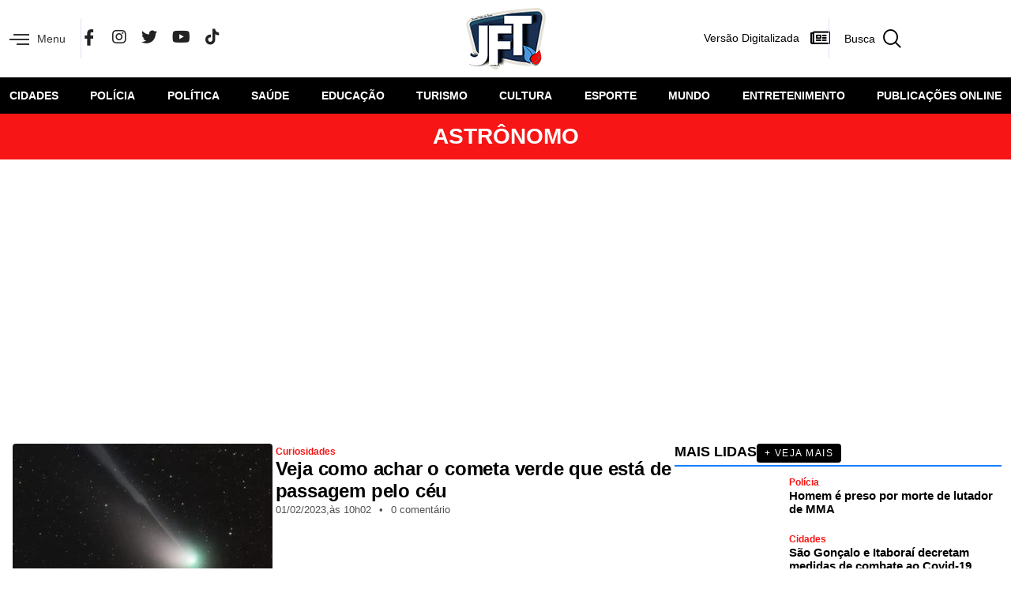

--- FILE ---
content_type: text/html; charset=UTF-8
request_url: https://folhadaterradigital.com.br/tag/astronomo/
body_size: 28323
content:
<!DOCTYPE html>
<html lang="pt-BR">
<head><meta charset="UTF-8"><script>if(navigator.userAgent.match(/MSIE|Internet Explorer/i)||navigator.userAgent.match(/Trident\/7\..*?rv:11/i)){var href=document.location.href;if(!href.match(/[?&]nowprocket/)){if(href.indexOf("?")==-1){if(href.indexOf("#")==-1){document.location.href=href+"?nowprocket=1"}else{document.location.href=href.replace("#","?nowprocket=1#")}}else{if(href.indexOf("#")==-1){document.location.href=href+"&nowprocket=1"}else{document.location.href=href.replace("#","&nowprocket=1#")}}}}</script><script>class RocketLazyLoadScripts{constructor(){this.v="1.2.4",this.triggerEvents=["keydown","mousedown","mousemove","touchmove","touchstart","touchend","wheel"],this.userEventHandler=this._triggerListener.bind(this),this.touchStartHandler=this._onTouchStart.bind(this),this.touchMoveHandler=this._onTouchMove.bind(this),this.touchEndHandler=this._onTouchEnd.bind(this),this.clickHandler=this._onClick.bind(this),this.interceptedClicks=[],window.addEventListener("pageshow",t=>{this.persisted=t.persisted}),window.addEventListener("DOMContentLoaded",()=>{this._preconnect3rdParties()}),this.delayedScripts={normal:[],async:[],defer:[]},this.trash=[],this.allJQueries=[]}_addUserInteractionListener(t){if(document.hidden){t._triggerListener();return}this.triggerEvents.forEach(e=>window.addEventListener(e,t.userEventHandler,{passive:!0})),window.addEventListener("touchstart",t.touchStartHandler,{passive:!0}),window.addEventListener("mousedown",t.touchStartHandler),document.addEventListener("visibilitychange",t.userEventHandler)}_removeUserInteractionListener(){this.triggerEvents.forEach(t=>window.removeEventListener(t,this.userEventHandler,{passive:!0})),document.removeEventListener("visibilitychange",this.userEventHandler)}_onTouchStart(t){"HTML"!==t.target.tagName&&(window.addEventListener("touchend",this.touchEndHandler),window.addEventListener("mouseup",this.touchEndHandler),window.addEventListener("touchmove",this.touchMoveHandler,{passive:!0}),window.addEventListener("mousemove",this.touchMoveHandler),t.target.addEventListener("click",this.clickHandler),this._renameDOMAttribute(t.target,"onclick","rocket-onclick"),this._pendingClickStarted())}_onTouchMove(t){window.removeEventListener("touchend",this.touchEndHandler),window.removeEventListener("mouseup",this.touchEndHandler),window.removeEventListener("touchmove",this.touchMoveHandler,{passive:!0}),window.removeEventListener("mousemove",this.touchMoveHandler),t.target.removeEventListener("click",this.clickHandler),this._renameDOMAttribute(t.target,"rocket-onclick","onclick"),this._pendingClickFinished()}_onTouchEnd(){window.removeEventListener("touchend",this.touchEndHandler),window.removeEventListener("mouseup",this.touchEndHandler),window.removeEventListener("touchmove",this.touchMoveHandler,{passive:!0}),window.removeEventListener("mousemove",this.touchMoveHandler)}_onClick(t){t.target.removeEventListener("click",this.clickHandler),this._renameDOMAttribute(t.target,"rocket-onclick","onclick"),this.interceptedClicks.push(t),t.preventDefault(),t.stopPropagation(),t.stopImmediatePropagation(),this._pendingClickFinished()}_replayClicks(){window.removeEventListener("touchstart",this.touchStartHandler,{passive:!0}),window.removeEventListener("mousedown",this.touchStartHandler),this.interceptedClicks.forEach(t=>{t.target.dispatchEvent(new MouseEvent("click",{view:t.view,bubbles:!0,cancelable:!0}))})}_waitForPendingClicks(){return new Promise(t=>{this._isClickPending?this._pendingClickFinished=t:t()})}_pendingClickStarted(){this._isClickPending=!0}_pendingClickFinished(){this._isClickPending=!1}_renameDOMAttribute(t,e,r){t.hasAttribute&&t.hasAttribute(e)&&(event.target.setAttribute(r,event.target.getAttribute(e)),event.target.removeAttribute(e))}_triggerListener(){this._removeUserInteractionListener(this),"loading"===document.readyState?document.addEventListener("DOMContentLoaded",this._loadEverythingNow.bind(this)):this._loadEverythingNow()}_preconnect3rdParties(){let t=[];document.querySelectorAll("script[type=rocketlazyloadscript][data-rocket-src]").forEach(e=>{let r=e.getAttribute("data-rocket-src");if(r&&0!==r.indexOf("data:")){0===r.indexOf("//")&&(r=location.protocol+r);try{let i=new URL(r).origin;i!==location.origin&&t.push({src:i,crossOrigin:e.crossOrigin||"module"===e.getAttribute("data-rocket-type")})}catch(n){}}}),t=[...new Map(t.map(t=>[JSON.stringify(t),t])).values()],this._batchInjectResourceHints(t,"preconnect")}async _loadEverythingNow(){this.lastBreath=Date.now(),this._delayEventListeners(),this._delayJQueryReady(this),this._handleDocumentWrite(),this._registerAllDelayedScripts(),this._preloadAllScripts(),await this._loadScriptsFromList(this.delayedScripts.normal),await this._loadScriptsFromList(this.delayedScripts.defer),await this._loadScriptsFromList(this.delayedScripts.async);try{await this._triggerDOMContentLoaded(),await this._pendingWebpackRequests(this),await this._triggerWindowLoad()}catch(t){console.error(t)}window.dispatchEvent(new Event("rocket-allScriptsLoaded")),this._waitForPendingClicks().then(()=>{this._replayClicks()}),this._emptyTrash()}_registerAllDelayedScripts(){document.querySelectorAll("script[type=rocketlazyloadscript]").forEach(t=>{t.hasAttribute("data-rocket-src")?t.hasAttribute("async")&&!1!==t.async?this.delayedScripts.async.push(t):t.hasAttribute("defer")&&!1!==t.defer||"module"===t.getAttribute("data-rocket-type")?this.delayedScripts.defer.push(t):this.delayedScripts.normal.push(t):this.delayedScripts.normal.push(t)})}async _transformScript(t){if(await this._littleBreath(),!0===t.noModule&&"noModule"in HTMLScriptElement.prototype){t.setAttribute("data-rocket-status","skipped");return}return new Promise(navigator.userAgent.indexOf("Firefox/")>0||""===navigator.vendor?e=>{let r=document.createElement("script");[...t.attributes].forEach(t=>{let e=t.nodeName;"type"!==e&&("data-rocket-type"===e&&(e="type"),"data-rocket-src"===e&&(e="src"),r.setAttribute(e,t.nodeValue))}),t.text&&(r.text=t.text),r.hasAttribute("src")?(r.addEventListener("load",e),r.addEventListener("error",e)):(r.text=t.text,e());try{t.parentNode.replaceChild(r,t)}catch(i){e()}}:e=>{function r(){t.setAttribute("data-rocket-status","failed"),e()}try{let i=t.getAttribute("data-rocket-type"),n=t.getAttribute("data-rocket-src");i?(t.type=i,t.removeAttribute("data-rocket-type")):t.removeAttribute("type"),t.addEventListener("load",function r(){t.setAttribute("data-rocket-status","executed"),e()}),t.addEventListener("error",r),n?(t.removeAttribute("data-rocket-src"),t.src=n):t.src="data:text/javascript;base64,"+window.btoa(unescape(encodeURIComponent(t.text)))}catch(s){r()}})}async _loadScriptsFromList(t){let e=t.shift();return e&&e.isConnected?(await this._transformScript(e),this._loadScriptsFromList(t)):Promise.resolve()}_preloadAllScripts(){this._batchInjectResourceHints([...this.delayedScripts.normal,...this.delayedScripts.defer,...this.delayedScripts.async],"preload")}_batchInjectResourceHints(t,e){var r=document.createDocumentFragment();t.forEach(t=>{let i=t.getAttribute&&t.getAttribute("data-rocket-src")||t.src;if(i){let n=document.createElement("link");n.href=i,n.rel=e,"preconnect"!==e&&(n.as="script"),t.getAttribute&&"module"===t.getAttribute("data-rocket-type")&&(n.crossOrigin=!0),t.crossOrigin&&(n.crossOrigin=t.crossOrigin),t.integrity&&(n.integrity=t.integrity),r.appendChild(n),this.trash.push(n)}}),document.head.appendChild(r)}_delayEventListeners(){let t={};function e(e,r){!function e(r){!t[r]&&(t[r]={originalFunctions:{add:r.addEventListener,remove:r.removeEventListener},eventsToRewrite:[]},r.addEventListener=function(){arguments[0]=i(arguments[0]),t[r].originalFunctions.add.apply(r,arguments)},r.removeEventListener=function(){arguments[0]=i(arguments[0]),t[r].originalFunctions.remove.apply(r,arguments)});function i(e){return t[r].eventsToRewrite.indexOf(e)>=0?"rocket-"+e:e}}(e),t[e].eventsToRewrite.push(r)}function r(t,e){let r=t[e];Object.defineProperty(t,e,{get:()=>r||function(){},set(i){t["rocket"+e]=r=i}})}e(document,"DOMContentLoaded"),e(window,"DOMContentLoaded"),e(window,"load"),e(window,"pageshow"),e(document,"readystatechange"),r(document,"onreadystatechange"),r(window,"onload"),r(window,"onpageshow")}_delayJQueryReady(t){let e;function r(t){return t.split(" ").map(t=>"load"===t||0===t.indexOf("load.")?"rocket-jquery-load":t).join(" ")}function i(i){if(i&&i.fn&&!t.allJQueries.includes(i)){i.fn.ready=i.fn.init.prototype.ready=function(e){return t.domReadyFired?e.bind(document)(i):document.addEventListener("rocket-DOMContentLoaded",()=>e.bind(document)(i)),i([])};let n=i.fn.on;i.fn.on=i.fn.init.prototype.on=function(){return this[0]===window&&("string"==typeof arguments[0]||arguments[0]instanceof String?arguments[0]=r(arguments[0]):"object"==typeof arguments[0]&&Object.keys(arguments[0]).forEach(t=>{let e=arguments[0][t];delete arguments[0][t],arguments[0][r(t)]=e})),n.apply(this,arguments),this},t.allJQueries.push(i)}e=i}i(window.jQuery),Object.defineProperty(window,"jQuery",{get:()=>e,set(t){i(t)}})}async _pendingWebpackRequests(t){let e=document.querySelector("script[data-webpack]");async function r(){return new Promise(t=>{e.addEventListener("load",t),e.addEventListener("error",t)})}e&&(await r(),await t._requestAnimFrame(),await t._pendingWebpackRequests(t))}async _triggerDOMContentLoaded(){this.domReadyFired=!0,await this._littleBreath(),document.dispatchEvent(new Event("rocket-DOMContentLoaded")),await this._littleBreath(),window.dispatchEvent(new Event("rocket-DOMContentLoaded")),await this._littleBreath(),document.dispatchEvent(new Event("rocket-readystatechange")),await this._littleBreath(),document.rocketonreadystatechange&&document.rocketonreadystatechange()}async _triggerWindowLoad(){await this._littleBreath(),window.dispatchEvent(new Event("rocket-load")),await this._littleBreath(),window.rocketonload&&window.rocketonload(),await this._littleBreath(),this.allJQueries.forEach(t=>t(window).trigger("rocket-jquery-load")),await this._littleBreath();let t=new Event("rocket-pageshow");t.persisted=this.persisted,window.dispatchEvent(t),await this._littleBreath(),window.rocketonpageshow&&window.rocketonpageshow({persisted:this.persisted})}_handleDocumentWrite(){let t=new Map;document.write=document.writeln=function(e){let r=document.currentScript;r||console.error("WPRocket unable to document.write this: "+e);let i=document.createRange(),n=r.parentElement,s=t.get(r);void 0===s&&(s=r.nextSibling,t.set(r,s));let a=document.createDocumentFragment();i.setStart(a,0),a.appendChild(i.createContextualFragment(e)),n.insertBefore(a,s)}}async _littleBreath(){Date.now()-this.lastBreath>45&&(await this._requestAnimFrame(),this.lastBreath=Date.now())}async _requestAnimFrame(){return document.hidden?new Promise(t=>setTimeout(t)):new Promise(t=>requestAnimationFrame(t))}_emptyTrash(){this.trash.forEach(t=>t.remove())}static run(){let t=new RocketLazyLoadScripts;t._addUserInteractionListener(t)}}RocketLazyLoadScripts.run();</script>
	
	<meta name="viewport" content="width=device-width, initial-scale=1.0, viewport-fit=cover" />		<meta name='robots' content='index, follow, max-image-preview:large, max-snippet:-1, max-video-preview:-1' />

	<!-- This site is optimized with the Yoast SEO plugin v21.7 - https://yoast.com/wordpress/plugins/seo/ -->
	<title>Arquivo de astrônomo - Jornal Folha da Terra</title>
	<link rel="canonical" href="https://folhadaterradigital.com.br/tag/astronomo/" />
	<meta property="og:locale" content="pt_BR" />
	<meta property="og:type" content="article" />
	<meta property="og:title" content="Arquivo de astrônomo - Jornal Folha da Terra" />
	<meta property="og:url" content="https://folhadaterradigital.com.br/tag/astronomo/" />
	<meta property="og:site_name" content="Jornal Folha da Terra" />
	<meta property="og:image" content="https://folhadaterradigital.com.br/wp-content/uploads/2023/10/logo-redes.webp" />
	<meta property="og:image:width" content="500" />
	<meta property="og:image:height" content="500" />
	<meta property="og:image:type" content="image/webp" />
	<meta name="twitter:card" content="summary_large_image" />
	<meta name="twitter:site" content="@jfolhadaterra" />
	<script type="application/ld+json" class="yoast-schema-graph">{"@context":"https://schema.org","@graph":[{"@type":"CollectionPage","@id":"https://folhadaterradigital.com.br/tag/astronomo/","url":"https://folhadaterradigital.com.br/tag/astronomo/","name":"Arquivo de astrônomo - Jornal Folha da Terra","isPartOf":{"@id":"https://folhadaterradigital.com.br/#website"},"primaryImageOfPage":{"@id":"https://folhadaterradigital.com.br/tag/astronomo/#primaryimage"},"image":{"@id":"https://folhadaterradigital.com.br/tag/astronomo/#primaryimage"},"thumbnailUrl":"https://folhadaterradigital.com.br/wp-content/uploads/2023/02/cometa.jpg","breadcrumb":{"@id":"https://folhadaterradigital.com.br/tag/astronomo/#breadcrumb"},"inLanguage":"pt-BR"},{"@type":"ImageObject","inLanguage":"pt-BR","@id":"https://folhadaterradigital.com.br/tag/astronomo/#primaryimage","url":"https://folhadaterradigital.com.br/wp-content/uploads/2023/02/cometa.jpg","contentUrl":"https://folhadaterradigital.com.br/wp-content/uploads/2023/02/cometa.jpg","width":542,"height":500},{"@type":"BreadcrumbList","@id":"https://folhadaterradigital.com.br/tag/astronomo/#breadcrumb","itemListElement":[{"@type":"ListItem","position":1,"name":"Início","item":"https://folhadaterradigital.com.br/"},{"@type":"ListItem","position":2,"name":"astrônomo"}]},{"@type":"WebSite","@id":"https://folhadaterradigital.com.br/#website","url":"https://folhadaterradigital.com.br/","name":"Jornal Folha da Terra","description":"A fonte de informação que você pode confiar","publisher":{"@id":"https://folhadaterradigital.com.br/#organization"},"potentialAction":[{"@type":"SearchAction","target":{"@type":"EntryPoint","urlTemplate":"https://folhadaterradigital.com.br/?s={search_term_string}"},"query-input":"required name=search_term_string"}],"inLanguage":"pt-BR"},{"@type":"Organization","@id":"https://folhadaterradigital.com.br/#organization","name":"Jornal Folha da Terra","url":"https://folhadaterradigital.com.br/","logo":{"@type":"ImageObject","inLanguage":"pt-BR","@id":"https://folhadaterradigital.com.br/#/schema/logo/image/","url":"https://folhadaterradigital.com.br/wp-content/uploads/2023/09/logo-1.png","contentUrl":"https://folhadaterradigital.com.br/wp-content/uploads/2023/09/logo-1.png","width":101,"height":78,"caption":"Jornal Folha da Terra"},"image":{"@id":"https://folhadaterradigital.com.br/#/schema/logo/image/"},"sameAs":["https://www.facebook.com/JornalFolhaDaTerra","https://twitter.com/jfolhadaterra","https://www.instagram.com/jornalfolhadaterra.oficial/","https://www.youtube.com/channel/UCMnyNfqGmnryJqIpqHkq_Ow","https://www.tiktok.com/@jornalfolhadaterra"]}]}</script>
	<!-- / Yoast SEO plugin. -->


<link rel="alternate" type="application/rss+xml" title="Feed para Jornal Folha da Terra &raquo;" href="https://folhadaterradigital.com.br/feed/" />
<link rel="alternate" type="application/rss+xml" title="Feed de comentários para Jornal Folha da Terra &raquo;" href="https://folhadaterradigital.com.br/comments/feed/" />
<link rel="alternate" type="application/rss+xml" title="Feed de tag para Jornal Folha da Terra &raquo; astrônomo" href="https://folhadaterradigital.com.br/tag/astronomo/feed/" />
<script type="rocketlazyloadscript" data-rocket-type="text/javascript">
/* <![CDATA[ */
window._wpemojiSettings = {"baseUrl":"https:\/\/s.w.org\/images\/core\/emoji\/14.0.0\/72x72\/","ext":".png","svgUrl":"https:\/\/s.w.org\/images\/core\/emoji\/14.0.0\/svg\/","svgExt":".svg","source":{"concatemoji":"https:\/\/folhadaterradigital.com.br\/wp-includes\/js\/wp-emoji-release.min.js?ver=6.4.3"}};
/*! This file is auto-generated */
!function(i,n){var o,s,e;function c(e){try{var t={supportTests:e,timestamp:(new Date).valueOf()};sessionStorage.setItem(o,JSON.stringify(t))}catch(e){}}function p(e,t,n){e.clearRect(0,0,e.canvas.width,e.canvas.height),e.fillText(t,0,0);var t=new Uint32Array(e.getImageData(0,0,e.canvas.width,e.canvas.height).data),r=(e.clearRect(0,0,e.canvas.width,e.canvas.height),e.fillText(n,0,0),new Uint32Array(e.getImageData(0,0,e.canvas.width,e.canvas.height).data));return t.every(function(e,t){return e===r[t]})}function u(e,t,n){switch(t){case"flag":return n(e,"\ud83c\udff3\ufe0f\u200d\u26a7\ufe0f","\ud83c\udff3\ufe0f\u200b\u26a7\ufe0f")?!1:!n(e,"\ud83c\uddfa\ud83c\uddf3","\ud83c\uddfa\u200b\ud83c\uddf3")&&!n(e,"\ud83c\udff4\udb40\udc67\udb40\udc62\udb40\udc65\udb40\udc6e\udb40\udc67\udb40\udc7f","\ud83c\udff4\u200b\udb40\udc67\u200b\udb40\udc62\u200b\udb40\udc65\u200b\udb40\udc6e\u200b\udb40\udc67\u200b\udb40\udc7f");case"emoji":return!n(e,"\ud83e\udef1\ud83c\udffb\u200d\ud83e\udef2\ud83c\udfff","\ud83e\udef1\ud83c\udffb\u200b\ud83e\udef2\ud83c\udfff")}return!1}function f(e,t,n){var r="undefined"!=typeof WorkerGlobalScope&&self instanceof WorkerGlobalScope?new OffscreenCanvas(300,150):i.createElement("canvas"),a=r.getContext("2d",{willReadFrequently:!0}),o=(a.textBaseline="top",a.font="600 32px Arial",{});return e.forEach(function(e){o[e]=t(a,e,n)}),o}function t(e){var t=i.createElement("script");t.src=e,t.defer=!0,i.head.appendChild(t)}"undefined"!=typeof Promise&&(o="wpEmojiSettingsSupports",s=["flag","emoji"],n.supports={everything:!0,everythingExceptFlag:!0},e=new Promise(function(e){i.addEventListener("DOMContentLoaded",e,{once:!0})}),new Promise(function(t){var n=function(){try{var e=JSON.parse(sessionStorage.getItem(o));if("object"==typeof e&&"number"==typeof e.timestamp&&(new Date).valueOf()<e.timestamp+604800&&"object"==typeof e.supportTests)return e.supportTests}catch(e){}return null}();if(!n){if("undefined"!=typeof Worker&&"undefined"!=typeof OffscreenCanvas&&"undefined"!=typeof URL&&URL.createObjectURL&&"undefined"!=typeof Blob)try{var e="postMessage("+f.toString()+"("+[JSON.stringify(s),u.toString(),p.toString()].join(",")+"));",r=new Blob([e],{type:"text/javascript"}),a=new Worker(URL.createObjectURL(r),{name:"wpTestEmojiSupports"});return void(a.onmessage=function(e){c(n=e.data),a.terminate(),t(n)})}catch(e){}c(n=f(s,u,p))}t(n)}).then(function(e){for(var t in e)n.supports[t]=e[t],n.supports.everything=n.supports.everything&&n.supports[t],"flag"!==t&&(n.supports.everythingExceptFlag=n.supports.everythingExceptFlag&&n.supports[t]);n.supports.everythingExceptFlag=n.supports.everythingExceptFlag&&!n.supports.flag,n.DOMReady=!1,n.readyCallback=function(){n.DOMReady=!0}}).then(function(){return e}).then(function(){var e;n.supports.everything||(n.readyCallback(),(e=n.source||{}).concatemoji?t(e.concatemoji):e.wpemoji&&e.twemoji&&(t(e.twemoji),t(e.wpemoji)))}))}((window,document),window._wpemojiSettings);
/* ]]> */
</script>
<style id='wp-emoji-styles-inline-css' type='text/css'>

	img.wp-smiley, img.emoji {
		display: inline !important;
		border: none !important;
		box-shadow: none !important;
		height: 1em !important;
		width: 1em !important;
		margin: 0 0.07em !important;
		vertical-align: -0.1em !important;
		background: none !important;
		padding: 0 !important;
	}
</style>
<link rel='stylesheet' id='wp-block-library-css' href='https://folhadaterradigital.com.br/wp-includes/css/dist/block-library/style.min.css?ver=6.4.3' type='text/css' media='all' />
<link data-minify="1" rel='stylesheet' id='jet-engine-frontend-css' href='https://folhadaterradigital.com.br/wp-content/cache/min/1/wp-content/plugins/jet-engine/assets/css/frontend.css?ver=1757940617' type='text/css' media='all' />
<style id='classic-theme-styles-inline-css' type='text/css'>
/*! This file is auto-generated */
.wp-block-button__link{color:#fff;background-color:#32373c;border-radius:9999px;box-shadow:none;text-decoration:none;padding:calc(.667em + 2px) calc(1.333em + 2px);font-size:1.125em}.wp-block-file__button{background:#32373c;color:#fff;text-decoration:none}
</style>
<style id='global-styles-inline-css' type='text/css'>
body{--wp--preset--color--black: #000000;--wp--preset--color--cyan-bluish-gray: #abb8c3;--wp--preset--color--white: #ffffff;--wp--preset--color--pale-pink: #f78da7;--wp--preset--color--vivid-red: #cf2e2e;--wp--preset--color--luminous-vivid-orange: #ff6900;--wp--preset--color--luminous-vivid-amber: #fcb900;--wp--preset--color--light-green-cyan: #7bdcb5;--wp--preset--color--vivid-green-cyan: #00d084;--wp--preset--color--pale-cyan-blue: #8ed1fc;--wp--preset--color--vivid-cyan-blue: #0693e3;--wp--preset--color--vivid-purple: #9b51e0;--wp--preset--gradient--vivid-cyan-blue-to-vivid-purple: linear-gradient(135deg,rgba(6,147,227,1) 0%,rgb(155,81,224) 100%);--wp--preset--gradient--light-green-cyan-to-vivid-green-cyan: linear-gradient(135deg,rgb(122,220,180) 0%,rgb(0,208,130) 100%);--wp--preset--gradient--luminous-vivid-amber-to-luminous-vivid-orange: linear-gradient(135deg,rgba(252,185,0,1) 0%,rgba(255,105,0,1) 100%);--wp--preset--gradient--luminous-vivid-orange-to-vivid-red: linear-gradient(135deg,rgba(255,105,0,1) 0%,rgb(207,46,46) 100%);--wp--preset--gradient--very-light-gray-to-cyan-bluish-gray: linear-gradient(135deg,rgb(238,238,238) 0%,rgb(169,184,195) 100%);--wp--preset--gradient--cool-to-warm-spectrum: linear-gradient(135deg,rgb(74,234,220) 0%,rgb(151,120,209) 20%,rgb(207,42,186) 40%,rgb(238,44,130) 60%,rgb(251,105,98) 80%,rgb(254,248,76) 100%);--wp--preset--gradient--blush-light-purple: linear-gradient(135deg,rgb(255,206,236) 0%,rgb(152,150,240) 100%);--wp--preset--gradient--blush-bordeaux: linear-gradient(135deg,rgb(254,205,165) 0%,rgb(254,45,45) 50%,rgb(107,0,62) 100%);--wp--preset--gradient--luminous-dusk: linear-gradient(135deg,rgb(255,203,112) 0%,rgb(199,81,192) 50%,rgb(65,88,208) 100%);--wp--preset--gradient--pale-ocean: linear-gradient(135deg,rgb(255,245,203) 0%,rgb(182,227,212) 50%,rgb(51,167,181) 100%);--wp--preset--gradient--electric-grass: linear-gradient(135deg,rgb(202,248,128) 0%,rgb(113,206,126) 100%);--wp--preset--gradient--midnight: linear-gradient(135deg,rgb(2,3,129) 0%,rgb(40,116,252) 100%);--wp--preset--font-size--small: 13px;--wp--preset--font-size--medium: 20px;--wp--preset--font-size--large: 36px;--wp--preset--font-size--x-large: 42px;--wp--preset--spacing--20: 0.44rem;--wp--preset--spacing--30: 0.67rem;--wp--preset--spacing--40: 1rem;--wp--preset--spacing--50: 1.5rem;--wp--preset--spacing--60: 2.25rem;--wp--preset--spacing--70: 3.38rem;--wp--preset--spacing--80: 5.06rem;--wp--preset--shadow--natural: 6px 6px 9px rgba(0, 0, 0, 0.2);--wp--preset--shadow--deep: 12px 12px 50px rgba(0, 0, 0, 0.4);--wp--preset--shadow--sharp: 6px 6px 0px rgba(0, 0, 0, 0.2);--wp--preset--shadow--outlined: 6px 6px 0px -3px rgba(255, 255, 255, 1), 6px 6px rgba(0, 0, 0, 1);--wp--preset--shadow--crisp: 6px 6px 0px rgba(0, 0, 0, 1);}:where(.is-layout-flex){gap: 0.5em;}:where(.is-layout-grid){gap: 0.5em;}body .is-layout-flow > .alignleft{float: left;margin-inline-start: 0;margin-inline-end: 2em;}body .is-layout-flow > .alignright{float: right;margin-inline-start: 2em;margin-inline-end: 0;}body .is-layout-flow > .aligncenter{margin-left: auto !important;margin-right: auto !important;}body .is-layout-constrained > .alignleft{float: left;margin-inline-start: 0;margin-inline-end: 2em;}body .is-layout-constrained > .alignright{float: right;margin-inline-start: 2em;margin-inline-end: 0;}body .is-layout-constrained > .aligncenter{margin-left: auto !important;margin-right: auto !important;}body .is-layout-constrained > :where(:not(.alignleft):not(.alignright):not(.alignfull)){max-width: var(--wp--style--global--content-size);margin-left: auto !important;margin-right: auto !important;}body .is-layout-constrained > .alignwide{max-width: var(--wp--style--global--wide-size);}body .is-layout-flex{display: flex;}body .is-layout-flex{flex-wrap: wrap;align-items: center;}body .is-layout-flex > *{margin: 0;}body .is-layout-grid{display: grid;}body .is-layout-grid > *{margin: 0;}:where(.wp-block-columns.is-layout-flex){gap: 2em;}:where(.wp-block-columns.is-layout-grid){gap: 2em;}:where(.wp-block-post-template.is-layout-flex){gap: 1.25em;}:where(.wp-block-post-template.is-layout-grid){gap: 1.25em;}.has-black-color{color: var(--wp--preset--color--black) !important;}.has-cyan-bluish-gray-color{color: var(--wp--preset--color--cyan-bluish-gray) !important;}.has-white-color{color: var(--wp--preset--color--white) !important;}.has-pale-pink-color{color: var(--wp--preset--color--pale-pink) !important;}.has-vivid-red-color{color: var(--wp--preset--color--vivid-red) !important;}.has-luminous-vivid-orange-color{color: var(--wp--preset--color--luminous-vivid-orange) !important;}.has-luminous-vivid-amber-color{color: var(--wp--preset--color--luminous-vivid-amber) !important;}.has-light-green-cyan-color{color: var(--wp--preset--color--light-green-cyan) !important;}.has-vivid-green-cyan-color{color: var(--wp--preset--color--vivid-green-cyan) !important;}.has-pale-cyan-blue-color{color: var(--wp--preset--color--pale-cyan-blue) !important;}.has-vivid-cyan-blue-color{color: var(--wp--preset--color--vivid-cyan-blue) !important;}.has-vivid-purple-color{color: var(--wp--preset--color--vivid-purple) !important;}.has-black-background-color{background-color: var(--wp--preset--color--black) !important;}.has-cyan-bluish-gray-background-color{background-color: var(--wp--preset--color--cyan-bluish-gray) !important;}.has-white-background-color{background-color: var(--wp--preset--color--white) !important;}.has-pale-pink-background-color{background-color: var(--wp--preset--color--pale-pink) !important;}.has-vivid-red-background-color{background-color: var(--wp--preset--color--vivid-red) !important;}.has-luminous-vivid-orange-background-color{background-color: var(--wp--preset--color--luminous-vivid-orange) !important;}.has-luminous-vivid-amber-background-color{background-color: var(--wp--preset--color--luminous-vivid-amber) !important;}.has-light-green-cyan-background-color{background-color: var(--wp--preset--color--light-green-cyan) !important;}.has-vivid-green-cyan-background-color{background-color: var(--wp--preset--color--vivid-green-cyan) !important;}.has-pale-cyan-blue-background-color{background-color: var(--wp--preset--color--pale-cyan-blue) !important;}.has-vivid-cyan-blue-background-color{background-color: var(--wp--preset--color--vivid-cyan-blue) !important;}.has-vivid-purple-background-color{background-color: var(--wp--preset--color--vivid-purple) !important;}.has-black-border-color{border-color: var(--wp--preset--color--black) !important;}.has-cyan-bluish-gray-border-color{border-color: var(--wp--preset--color--cyan-bluish-gray) !important;}.has-white-border-color{border-color: var(--wp--preset--color--white) !important;}.has-pale-pink-border-color{border-color: var(--wp--preset--color--pale-pink) !important;}.has-vivid-red-border-color{border-color: var(--wp--preset--color--vivid-red) !important;}.has-luminous-vivid-orange-border-color{border-color: var(--wp--preset--color--luminous-vivid-orange) !important;}.has-luminous-vivid-amber-border-color{border-color: var(--wp--preset--color--luminous-vivid-amber) !important;}.has-light-green-cyan-border-color{border-color: var(--wp--preset--color--light-green-cyan) !important;}.has-vivid-green-cyan-border-color{border-color: var(--wp--preset--color--vivid-green-cyan) !important;}.has-pale-cyan-blue-border-color{border-color: var(--wp--preset--color--pale-cyan-blue) !important;}.has-vivid-cyan-blue-border-color{border-color: var(--wp--preset--color--vivid-cyan-blue) !important;}.has-vivid-purple-border-color{border-color: var(--wp--preset--color--vivid-purple) !important;}.has-vivid-cyan-blue-to-vivid-purple-gradient-background{background: var(--wp--preset--gradient--vivid-cyan-blue-to-vivid-purple) !important;}.has-light-green-cyan-to-vivid-green-cyan-gradient-background{background: var(--wp--preset--gradient--light-green-cyan-to-vivid-green-cyan) !important;}.has-luminous-vivid-amber-to-luminous-vivid-orange-gradient-background{background: var(--wp--preset--gradient--luminous-vivid-amber-to-luminous-vivid-orange) !important;}.has-luminous-vivid-orange-to-vivid-red-gradient-background{background: var(--wp--preset--gradient--luminous-vivid-orange-to-vivid-red) !important;}.has-very-light-gray-to-cyan-bluish-gray-gradient-background{background: var(--wp--preset--gradient--very-light-gray-to-cyan-bluish-gray) !important;}.has-cool-to-warm-spectrum-gradient-background{background: var(--wp--preset--gradient--cool-to-warm-spectrum) !important;}.has-blush-light-purple-gradient-background{background: var(--wp--preset--gradient--blush-light-purple) !important;}.has-blush-bordeaux-gradient-background{background: var(--wp--preset--gradient--blush-bordeaux) !important;}.has-luminous-dusk-gradient-background{background: var(--wp--preset--gradient--luminous-dusk) !important;}.has-pale-ocean-gradient-background{background: var(--wp--preset--gradient--pale-ocean) !important;}.has-electric-grass-gradient-background{background: var(--wp--preset--gradient--electric-grass) !important;}.has-midnight-gradient-background{background: var(--wp--preset--gradient--midnight) !important;}.has-small-font-size{font-size: var(--wp--preset--font-size--small) !important;}.has-medium-font-size{font-size: var(--wp--preset--font-size--medium) !important;}.has-large-font-size{font-size: var(--wp--preset--font-size--large) !important;}.has-x-large-font-size{font-size: var(--wp--preset--font-size--x-large) !important;}
.wp-block-navigation a:where(:not(.wp-element-button)){color: inherit;}
:where(.wp-block-post-template.is-layout-flex){gap: 1.25em;}:where(.wp-block-post-template.is-layout-grid){gap: 1.25em;}
:where(.wp-block-columns.is-layout-flex){gap: 2em;}:where(.wp-block-columns.is-layout-grid){gap: 2em;}
.wp-block-pullquote{font-size: 1.5em;line-height: 1.6;}
</style>
<link rel='stylesheet' id='rntema-style-css' href='https://folhadaterradigital.com.br/wp-content/themes/rntema/style.css?ver=6.4.3' type='text/css' media='all' />
<link rel='stylesheet' id='elementor-lazyload-css' href='https://folhadaterradigital.com.br/wp-content/plugins/elementor/assets/css/modules/lazyload/frontend.min.css?ver=3.18.3' type='text/css' media='all' />
<link data-minify="1" rel='stylesheet' id='elementor-icons-css' href='https://folhadaterradigital.com.br/wp-content/cache/min/1/wp-content/plugins/elementor/assets/lib/eicons/css/elementor-icons.min.css?ver=1757940617' type='text/css' media='all' />
<link rel='stylesheet' id='elementor-frontend-css' href='https://folhadaterradigital.com.br/wp-content/uploads/elementor/css/custom-frontend-lite.min.css?ver=1745356811' type='text/css' media='all' />
<link data-minify="1" rel='stylesheet' id='swiper-css' href='https://folhadaterradigital.com.br/wp-content/cache/min/1/wp-content/plugins/elementor/assets/lib/swiper/v8/css/swiper.min.css?ver=1757940617' type='text/css' media='all' />
<link rel='stylesheet' id='elementor-post-6-css' href='https://folhadaterradigital.com.br/wp-content/uploads/elementor/css/post-6.css?ver=1745356810' type='text/css' media='all' />
<link rel='stylesheet' id='elementor-pro-css' href='https://folhadaterradigital.com.br/wp-content/uploads/elementor/css/custom-pro-frontend-lite.min.css?ver=1745356811' type='text/css' media='all' />
<link rel='stylesheet' id='elementor-post-19-css' href='https://folhadaterradigital.com.br/wp-content/uploads/elementor/css/post-19.css?ver=1745356810' type='text/css' media='all' />
<link rel='stylesheet' id='elementor-post-65452-css' href='https://folhadaterradigital.com.br/wp-content/uploads/elementor/css/post-65452.css?ver=1745356810' type='text/css' media='all' />
<link rel='stylesheet' id='elementor-post-65483-css' href='https://folhadaterradigital.com.br/wp-content/uploads/elementor/css/post-65483.css?ver=1745356812' type='text/css' media='all' />
<link data-minify="1" rel='stylesheet' id='elementor-icons-ekiticons-css' href='https://folhadaterradigital.com.br/wp-content/cache/min/1/wp-content/plugins/elementskit-lite/modules/elementskit-icon-pack/assets/css/ekiticons.css?ver=1757940617' type='text/css' media='all' />
<link data-minify="1" rel='stylesheet' id='ekit-widget-styles-css' href='https://folhadaterradigital.com.br/wp-content/cache/min/1/wp-content/plugins/elementskit-lite/widgets/init/assets/css/widget-styles.css?ver=1757940617' type='text/css' media='all' />
<link data-minify="1" rel='stylesheet' id='ekit-widget-styles-pro-css' href='https://folhadaterradigital.com.br/wp-content/cache/min/1/wp-content/plugins/elementskit/widgets/init/assets/css/widget-styles-pro.css?ver=1757940617' type='text/css' media='all' />
<link data-minify="1" rel='stylesheet' id='ekit-responsive-css' href='https://folhadaterradigital.com.br/wp-content/cache/min/1/wp-content/plugins/elementskit-lite/widgets/init/assets/css/responsive.css?ver=1757940617' type='text/css' media='all' />
<link rel='stylesheet' id='__EPYT__style-css' href='https://folhadaterradigital.com.br/wp-content/plugins/youtube-embed-plus/styles/ytprefs.min.css?ver=14.2' type='text/css' media='all' />
<style id='__EPYT__style-inline-css' type='text/css'>

                .epyt-gallery-thumb {
                        width: 100%;
                }
                
</style>
<link rel='stylesheet' id='elementor-icons-shared-0-css' href='https://folhadaterradigital.com.br/wp-content/plugins/elementor/assets/lib/font-awesome/css/fontawesome.min.css?ver=5.15.3' type='text/css' media='all' />
<link data-minify="1" rel='stylesheet' id='elementor-icons-fa-brands-css' href='https://folhadaterradigital.com.br/wp-content/cache/min/1/wp-content/plugins/elementor/assets/lib/font-awesome/css/brands.min.css?ver=1757940617' type='text/css' media='all' />
<link data-minify="1" rel='stylesheet' id='elementor-icons-fa-regular-css' href='https://folhadaterradigital.com.br/wp-content/cache/min/1/wp-content/plugins/elementor/assets/lib/font-awesome/css/regular.min.css?ver=1757940617' type='text/css' media='all' />
<link data-minify="1" rel='stylesheet' id='elementor-icons-fa-solid-css' href='https://folhadaterradigital.com.br/wp-content/cache/min/1/wp-content/plugins/elementor/assets/lib/font-awesome/css/solid.min.css?ver=1757940617' type='text/css' media='all' />
<script type="rocketlazyloadscript" data-rocket-type="text/javascript" data-rocket-src="https://folhadaterradigital.com.br/wp-includes/js/jquery/jquery.min.js?ver=3.7.1" id="jquery-core-js" defer></script>
<script type="rocketlazyloadscript" data-rocket-type="text/javascript" data-rocket-src="https://folhadaterradigital.com.br/wp-includes/js/jquery/jquery-migrate.min.js?ver=3.4.1" id="jquery-migrate-js" defer></script>
<script type="text/javascript" id="__ytprefs__-js-extra">
/* <![CDATA[ */
var _EPYT_ = {"ajaxurl":"https:\/\/folhadaterradigital.com.br\/wp-admin\/admin-ajax.php","security":"d3e2427e8b","gallery_scrolloffset":"20","eppathtoscripts":"https:\/\/folhadaterradigital.com.br\/wp-content\/plugins\/youtube-embed-plus\/scripts\/","eppath":"https:\/\/folhadaterradigital.com.br\/wp-content\/plugins\/youtube-embed-plus\/","epresponsiveselector":"[\"iframe.__youtube_prefs_widget__\"]","epdovol":"1","version":"14.2","evselector":"iframe.__youtube_prefs__[src], iframe[src*=\"youtube.com\/embed\/\"], iframe[src*=\"youtube-nocookie.com\/embed\/\"]","ajax_compat":"","maxres_facade":"soft","ytapi_load":"light","pause_others":"","stopMobileBuffer":"1","facade_mode":"","not_live_on_channel":"","vi_active":"","vi_js_posttypes":[]};
/* ]]> */
</script>
<script type="rocketlazyloadscript" data-rocket-type="text/javascript" defer data-rocket-src="https://folhadaterradigital.com.br/wp-content/plugins/youtube-embed-plus/scripts/ytprefs.min.js?ver=14.2" id="__ytprefs__-js"></script>
<link rel="https://api.w.org/" href="https://folhadaterradigital.com.br/wp-json/" /><link rel="alternate" type="application/json" href="https://folhadaterradigital.com.br/wp-json/wp/v2/tags/7592" /><link rel="EditURI" type="application/rsd+xml" title="RSD" href="https://folhadaterradigital.com.br/xmlrpc.php?rsd" />
<meta name="generator" content="WordPress 6.4.3" />
		<script>
			document.documentElement.className = document.documentElement.className.replace( 'no-js', 'js' );
		</script>
				<style>
			.no-js img.lazyload { display: none; }
			figure.wp-block-image img.lazyloading { min-width: 150px; }
							.lazyload, .lazyloading { opacity: 0; }
				.lazyloaded {
					opacity: 1;
					transition: opacity 400ms;
					transition-delay: 0ms;
				}
					</style>
		<meta name="generator" content="Elementor 3.18.3; features: e_dom_optimization, e_optimized_assets_loading, e_optimized_css_loading, additional_custom_breakpoints, block_editor_assets_optimize, e_image_loading_optimization; settings: css_print_method-external, google_font-disabled, font_display-swap">
<!-- Google tag (gtag.js) -->
<script type="rocketlazyloadscript" async data-rocket-src="https://www.googletagmanager.com/gtag/js?id=G-48XT1H18C0"></script>
<script type="rocketlazyloadscript">
  window.dataLayer = window.dataLayer || [];
  function gtag(){dataLayer.push(arguments);}
  gtag('js', new Date());

  gtag('config', 'G-48XT1H18C0');
</script>
<link rel="icon" href="https://folhadaterradigital.com.br/wp-content/uploads/2023/09/favicon.png" sizes="32x32" />
<link rel="icon" href="https://folhadaterradigital.com.br/wp-content/uploads/2023/09/favicon.png" sizes="192x192" />
<link rel="apple-touch-icon" href="https://folhadaterradigital.com.br/wp-content/uploads/2023/09/favicon.png" />
<meta name="msapplication-TileImage" content="https://folhadaterradigital.com.br/wp-content/uploads/2023/09/favicon.png" />
		<style type="text/css" id="wp-custom-css">
			/**  GERAL  **/
html, body {
    margin: 0;
		overflow-x: hidden;
}
::selection {
    background-color: #157af8;
    color: #ffffff;
}
::-webkit-scrollbar-track {
    background-color: #e8e8e8;
}
::-webkit-scrollbar-thumb {
    background: #6d6d6d;
    border-radius: 0;
}
::-webkit-scrollbar {
    width: 10px;
    background: #6d6d6d;
}
blockquote.wp-block-quote {
    margin: 0 0 0 15px;
    font-size: 92%;
    font-style: italic;
}

/**  TOPO  **/
#topo .versao-digitalizada:hover a, #topo .versao-digitalizada:hover a i {
    color: var(--e-global-color-accent);
}
#topo .busca a {
	width: 100%;
    display: flex;
    align-items: center;
}
#topo .busca a:before {
    content: "Busca";
    margin-right: 10px;
}
#topo .menu-offcanvas a {
	display: flex;
	align-items: center;
}
#topo .menu-offcanvas i {
    margin-right: 10px;
}
#topo .menu-offcanvas:after, #topo .busca:after {
    content: "";
    width: 1px;
    height: 50px;
    background: #dae5f3;
    position: absolute;
    top: 50%;
    transform: translateY(-50%);
}
#topo .menu-offcanvas:after {
	right: 0;
}
#topo .busca:after {
	left: 0;
}
#topo .busca a:before {
    content: "Busca";
    margin-right: 10px;
    font-size: 14px;
    font-weight: 500;
}
#menu-principal ul {
    width: 100%;
    display: flex;
    justify-content: space-between;
}
#menu-principal ul::after {
	display: none;
}
#topo .menu-offcanvas .logo .e-con-inner {
    margin-top: -20px;
}
#topo .menu-offcanvas button.elementor-search-form__submit i::before {
    content: "\eb28";
    font-family: elementskit!important;
    speak: none;
    font-style: normal;
    font-weight: 400;
    font-variant: normal;
    text-transform: none;
    line-height: 1;
    -webkit-font-smoothing: antialiased;
    -moz-osx-font-smoothing: grayscale;
}
#topo .menu-offcanvas form.elementor-search-form .elementor-search-form__container {
    transition: all 0.6s;
}
#topo .busca i {
    font-size: 24px;
}
#topo .busca input {
    font-size: 18px;
    border-color: #ffffff;
    padding: 0 70px 0 30px;
}
#topo .busca input:focus {
    border-bottom: 3px solid #FF5959;
    transition: all 0.6s;
}
#topo .busca button.mfp-close {
    font-size: 0;
    border: 0;
    margin: 25px;
    text-shadow: none;
    display: flex;
    justify-content: center;
    align-items: center;
}
#topo .busca button.mfp-close::before {
    content: "\e9a5";
    font-family: elementskit!important;
    font-size: 20px;
    speak: none;
    font-style: normal;
    font-weight: 400;
    font-variant: normal;
    text-transform: none;
    line-height: 1;
    -webkit-font-smoothing: antialiased;
    -moz-osx-font-smoothing: grayscale;
}

/**  HOME  **/
#loop-noticias .ticker-item:after {
    content: "";
    width: 4px;
    height: 4px;
    background: #000000;
    margin-left: 20px;
}
#post-destaque .imagem a:before, .grupo-post .post-coluna .imagem a:before, .versao-ampliada .post-item .imagem a:before {
    content: "";
    width: 100%;
    height: 75%;
    display: block;
    position: absolute;
    bottom: 0;
    background: #000000;
    background: linear-gradient(0deg, rgba(0,0,0,1) 0%, rgba(0,0,0,0) 100%);
    border-radius: 0 0 4px 4px;
}
.grupo-post.principais .titulo:before, .chamada.versao-ampliada .titulo:before {
    content: "";
    position: relative;
    border: 0;
    width: 113px;
}
.grupo-post .post-coluna .imagem a:before {
	height: 75%;
}
.grupo-post .post-coluna .jet-listing-dynamic-terms, .grupo-post .post-lateral .categoria .jet-listing-dynamic-terms {
    display: grid;
}
.grupo-post .post-coluna .meta .elementor-post-info__item-prefix {
    margin-right: 5px;
}
.grupo-post .post-lista h3 a {
    padding-left: 20px;
    display: block;
    position: relative;
}
.grupo-post .post-lista h3 a:before {
    content: "";
    width: 6px;
    height: 6px;
    background: var(--e-global-color-b9c107d);
    position: absolute;
    left: 2px;
    top: 5px;
}
#youtube .feed .e-con-inner {
    margin: 0;
    max-width: 100%;
}
#youtube .feed .epyt-gallery, #youtube .feed .epyt-gallery .epyt-gallery-list .epyt-gallery-thumb {
    display: flex !important;
}
#youtube .feed .epyt-gallery .epyt-gallery-list {
    margin: 0;
}
#youtube .feed .epyt-gallery .epyt-gallery-list .epyt-hide-pagination {
    padding: 0;
}
#youtube .feed .epyt-gallery .epyt-gallery-list .epyt-gallery-thumb {
    padding: 20px;
    min-height: 132px;
    align-items: center;
}
#youtube .feed .epyt-gallery .epyt-gallery-list .epyt-gallery-thumb .epyt-gallery-img-box {
    width: 35%;
}
#youtube .feed .epyt-gallery .epyt-gallery-list .epyt-gallery-thumb .epyt-gallery-title {
    width: 65%;
    text-align: left;
    color: #ffffff;
    font-size: 16px;
    font-weight: 500;
    padding: 0 0 0 10px;
}
#youtube .feed .epyt-gallery .epyt-gallery-list .epyt-gallery-thumb:nth-child(3), #youtube .feed .epyt-gallery .epyt-gallery-list .epyt-gallery-thumb:nth-child(7) {
    background: #313131;
    border-radius: 4px;
}
#youtube .feed .epyt-gallery .epyt-gallery-list .epyt-gallery-thumb.hover {
    background: #1a1a1a;
}
#youtube .feed .epyt-gallery iframe, #youtube .feed .epyt-gallery .epyt-gallery-list .epyt-gallery-thumb.hover, #youtube .feed .epyt-gallery .epyt-gallery-list .epyt-gallery-thumb .epyt-gallery-img {
    border-radius: 4px;
}

/**  POST  **/
#titulo-post .meta-campo .compartilhamento .fa-facebook::before {
    content: "\f39e";
}
#titulo-post .meta-campo .compartilhamento .fa-telegram::before {
    content: "\f3fe";
}
#comments, #respond, .comments-area, #wpdcom {
    margin: 0;
}
#wpdcom .wpd-form-head {
    margin-top: 0;
}
figcaption.wp-element-caption {
    color: #999999;
    font-size: 13px;
    margin: 5px 0 0;
    line-height: 1.5em;
}
.single-post figure img {
    border-radius: 4px;
}

/**  FORMULÁRIOS  **/
.formulario .wpforms-container {
    margin: 0;
}
.formulario .wpforms-container .wpforms-field-radio .wpforms-field-label {
    font-size: 14px;
    font-weight: 600;
    text-transform: uppercase;
    line-height: 1px;
    margin: 0 0 25px;
    color: var(--e-global-color-secondary);
}
.formulario .wpforms-container .wpforms-field-radio li label {
    line-height: 1.5em !important;
    font-weight: 500 !important;
}
.formulario .wpforms-container .wpforms-field-radio {
    padding: 15px 0 25px;
}
.formulario .wpforms-container .wpforms-submit {
    height: auto;
}

/*--------------------------------------------------------------
# Responsive
--------------------------------------------------------------*/
/*
1140px – Desktops, notebooks com monitores widescreen
***********************************************************/
@media screen and (max-width:1140px){
#youtube .feed .epyt-gallery iframe {
    height: 503px;
}
}
/*
1024px – Tablets no formato paisagem e alguns monitores mais antigos
***********************************************************/
@media screen and (max-width:1024px){
#youtube .feed .epyt-gallery iframe {
    height: 485px;
}
#youtube .feed .epyt-gallery .epyt-gallery-list .epyt-gallery-thumb {
    min-height: 121px;
}
}
/*
768px – Tablets no formato retrato, como o iPad
***********************************************************/
@media screen and (max-width:768px){
#topo .menu-offcanvas:after, #topo .busca:after {
	display: none;
}
#topo .busca a {
    padding: 0;
}
#topo .busca .ekit-search-panel {
    max-width: 80%;
}
#post-destaque .imagem a, #post-destaque .imagem img, .grupo-post .imagem a, .grupo-post .imagem img {
    width: 100%;
}
#post-destaque .imagem, .grupo-post .imagem {
    overflow: hidden;
    border-radius: 4px;
}
#youtube .feed .epyt-gallery {
    flex-direction: column;
}
#youtube .feed .epyt-gallery iframe {
    height: 411px;
}
#youtube .feed .epyt-gallery .epyt-gallery-list .epyt-gallery-allthumbs {
    display: flex;
    flex-wrap: wrap;
}
#youtube .feed .epyt-gallery .epyt-gallery-list .epyt-gallery-thumb {
    width: 50%;
}
#youtube .feed .epyt-gallery .epyt-gallery-list .epyt-gallery-thumb:nth-child(3), #youtube .feed .epyt-gallery .epyt-gallery-list .epyt-gallery-thumb:nth-child(7) {
	border-radius: 0;
}
#youtube .feed .epyt-gallery .epyt-gallery-list .epyt-gallery-thumb {
    min-height: initial;
}
}
/*
640px – Smartphones no formato paisagem com tela pequena
***********************************************************/
@media screen and (max-width:640px){

}
/*
480px – Smartphones no formato paisagem com tela pequena
***********************************************************/
@media screen and (max-width:480px){
#loop-noticias .ekit-content-items {
    flex-wrap: nowrap;
}
#topo .menu-offcanvas a.ekit_offcanvas-sidebar, #topo .busca a:before {
    font-size: 0;
}
#post-destaque .grid .imagem a {
    height: 150px;
}
#post-destaque .grid .imagem img {
    height: 100%;
    width: auto;
    max-width: initial;
}
#post-destaque .grid .e-con-full {
    display: grid;
}
#youtube .feed .epyt-gallery .epyt-gallery-list .epyt-gallery-allthumbs {
    flex-direction: column;
}
#youtube .feed .epyt-gallery .epyt-gallery-list .epyt-gallery-thumb {
    width: 100%;
}
.grupo-post.principais .titulo:before, .chamada.versao-ampliada .titulo:before {
	display: none;
}
#rodape .menu ul {
    justify-content: center;
    display: block;
    text-align: center;
    margin: 0 auto;
}
#rodape .menu ul li a {
    display: inline-block;
    margin: 0;
}
.categoria-post .imagem {
    display: grid;
}
.categoria-post .imagem a, .categoria-post .imagem img {
    width: 100%;
}
#youtube .feed .epyt-gallery iframe {
    height: 250px;
}
#youtube .feed .epyt-gallery .epyt-gallery-list .epyt-gallery-thumb {
    padding: 12px;
}
#youtube .feed .epyt-gallery .epyt-gallery-list .epyt-gallery-thumb:nth-child(3), #youtube .feed .epyt-gallery .epyt-gallery-list .epyt-gallery-thumb:nth-child(7) {
	border-radius: 4px;
}
}
/*
390px – Smartphones no formato retrato com tela pequena
***********************************************************/
@media screen and (max-width:390px){
#youtube .feed .epyt-gallery iframe {
    height: 205px;
}
}		</style>
		<style id="wpforms-css-vars-root">
				:root {
					--wpforms-field-border-radius: 3px;
--wpforms-field-background-color: #ffffff;
--wpforms-field-border-color: rgba( 0, 0, 0, 0.25 );
--wpforms-field-text-color: rgba( 0, 0, 0, 0.7 );
--wpforms-label-color: rgba( 0, 0, 0, 0.85 );
--wpforms-label-sublabel-color: rgba( 0, 0, 0, 0.55 );
--wpforms-label-error-color: #d63637;
--wpforms-button-border-radius: 3px;
--wpforms-button-background-color: #066aab;
--wpforms-button-text-color: #ffffff;
--wpforms-field-size-input-height: 43px;
--wpforms-field-size-input-spacing: 15px;
--wpforms-field-size-font-size: 16px;
--wpforms-field-size-line-height: 19px;
--wpforms-field-size-padding-h: 14px;
--wpforms-field-size-checkbox-size: 16px;
--wpforms-field-size-sublabel-spacing: 5px;
--wpforms-field-size-icon-size: 1;
--wpforms-label-size-font-size: 16px;
--wpforms-label-size-line-height: 19px;
--wpforms-label-size-sublabel-font-size: 14px;
--wpforms-label-size-sublabel-line-height: 17px;
--wpforms-button-size-font-size: 17px;
--wpforms-button-size-height: 41px;
--wpforms-button-size-padding-h: 15px;
--wpforms-button-size-margin-top: 10px;

				}
			</style></head>
<body class="archive tag tag-astronomo tag-7592 wp-custom-logo hfeed e-lazyload elementor-default elementor-template-full-width elementor-kit-6 elementor-page-65483">
		<div data-elementor-type="header" data-elementor-id="19" class="elementor elementor-19 elementor-location-header" data-elementor-post-type="elementor_library">
						<div class="elementor-element elementor-element-6b25f1f e-flex e-con-boxed e-con e-parent" data-id="6b25f1f" data-element_type="container" id="topo" data-settings="{&quot;content_width&quot;:&quot;boxed&quot;}" data-core-v316-plus="true">
					<div class="e-con-inner">
		<div class="elementor-element elementor-element-70a0ff0 e-con-full e-flex e-con e-child" data-id="70a0ff0" data-element_type="container" data-settings="{&quot;content_width&quot;:&quot;full&quot;}">
				<div class="elementor-element elementor-element-764a979 ekit-off-canvas-position-left menu-offcanvas elementor-widget elementor-widget-elementskit-header-offcanvas" data-id="764a979" data-element_type="widget" data-widget_type="elementskit-header-offcanvas.default">
				<div class="elementor-widget-container">
			<div class="ekit-wid-con" >        <div class="ekit-offcanvas-toggle-wraper before">
            <a href="#" class="ekit_navSidebar-button ekit_offcanvas-sidebar" aria-label="offcanvas-menu">
                <i aria-hidden="true" class="icon icon-burger-menu"></i>Menu            </a>
        </div>
        <!-- offset cart strart -->
        <!-- sidebar cart item -->
        <div class="ekit-sidebar-group info-group ekit-slide" data-settings="{&quot;disable_bodyscroll&quot;:&quot;&quot;}">
            <div class="ekit-overlay ekit-bg-black"></div>
            <div class="ekit-sidebar-widget">
                <div class="ekit_sidebar-widget-container">
                    <div class="ekit_widget-heading before">
                        <a href="#" class="ekit_close-side-widget" aria-label="close-icon">

							<i aria-hidden="true" class="icon icon-cancel"></i>
                        </a>
                    </div>
                    <div class="ekit_sidebar-textwidget">
                        
		<div class="widgetarea_warper widgetarea_warper_editable" data-elementskit-widgetarea-key="96fbb8c"  data-elementskit-widgetarea-index="99">
			<div class="widgetarea_warper_edit" data-elementskit-widgetarea-key="96fbb8c" data-elementskit-widgetarea-index="99">
				<i class="eicon-edit" aria-hidden="true"></i>
				<span>Edit Content</span>
			</div>

								<div class="elementor-widget-container">
							<div data-elementor-type="wp-post" data-elementor-id="65893" class="elementor elementor-65893" data-elementor-post-type="elementskit_content">
							<div class="elementor-element elementor-element-e77924d logo e-flex e-con-boxed e-con e-parent" data-id="e77924d" data-element_type="container" data-settings="{&quot;content_width&quot;:&quot;boxed&quot;}" data-core-v316-plus="true">
					<div class="e-con-inner">
				<div class="elementor-element elementor-element-faac309 elementor-widget elementor-widget-theme-site-logo elementor-widget-image" data-id="faac309" data-element_type="widget" data-widget_type="theme-site-logo.default">
				<div class="elementor-widget-container">
			<style>/*! elementor - v3.18.0 - 20-12-2023 */
.elementor-widget-image{text-align:center}.elementor-widget-image a{display:inline-block}.elementor-widget-image a img[src$=".svg"]{width:48px}.elementor-widget-image img{vertical-align:middle;display:inline-block}</style>								<a href="https://folhadaterradigital.com.br">
			<img  title="logo" alt="logo" loading="lazy" data-src="https://folhadaterradigital.com.br/wp-content/uploads/elementor/thumbs/logo-1-r4r2953cbq8nsoo279gv9axvaaryffijdrfw5gf6l6.png" class="lazyload" src="[data-uri]" />				</a>
											</div>
				</div>
				<div class="elementor-element elementor-element-0ad47c1 elementor-search-form--skin-classic elementor-search-form--button-type-icon elementor-search-form--icon-search elementor-widget elementor-widget-search-form" data-id="0ad47c1" data-element_type="widget" data-settings="{&quot;skin&quot;:&quot;classic&quot;}" data-widget_type="search-form.default">
				<div class="elementor-widget-container">
			<link rel="stylesheet" href="https://folhadaterradigital.com.br/wp-content/plugins/elementor-pro/assets/css/widget-theme-elements.min.css">		<search role="search">
			<form class="elementor-search-form" action="https://folhadaterradigital.com.br" method="get">
												<div class="elementor-search-form__container">
					<label class="elementor-screen-only" for="elementor-search-form-0ad47c1">Search</label>

					
					<input id="elementor-search-form-0ad47c1" placeholder="Faça aqui a sua busca..." class="elementor-search-form__input" type="search" name="s" value="">
					
											<button class="elementor-search-form__submit" type="submit" aria-label="Search">
															<i aria-hidden="true" class="fas fa-search"></i>								<span class="elementor-screen-only">Search</span>
													</button>
					
									</div>
			</form>
		</search>
				</div>
				</div>
					</div>
				</div>
		<div class="elementor-element elementor-element-d3c2900 e-flex e-con-boxed e-con e-parent" data-id="d3c2900" data-element_type="container" data-settings="{&quot;content_width&quot;:&quot;boxed&quot;}" data-core-v316-plus="true">
					<div class="e-con-inner">
				<div class="elementor-element elementor-element-76dc11b elementor-nav-menu--dropdown-none elementor-widget elementor-widget-nav-menu" data-id="76dc11b" data-element_type="widget" data-settings="{&quot;layout&quot;:&quot;vertical&quot;,&quot;submenu_icon&quot;:{&quot;value&quot;:&quot;&lt;i class=\&quot;fas fa-caret-down\&quot;&gt;&lt;\/i&gt;&quot;,&quot;library&quot;:&quot;fa-solid&quot;}}" data-widget_type="nav-menu.default">
				<div class="elementor-widget-container">
			<link rel="stylesheet" href="https://folhadaterradigital.com.br/wp-content/uploads/elementor/css/custom-pro-widget-nav-menu.min.css?ver=1745356812">			<nav class="elementor-nav-menu--main elementor-nav-menu__container elementor-nav-menu--layout-vertical e--pointer-underline e--animation-fade">
				<ul id="menu-1-76dc11b" class="elementor-nav-menu sm-vertical"><li class="menu-item menu-item-type-taxonomy menu-item-object-category menu-item-67837"><a href="https://folhadaterradigital.com.br/cidades/" class="elementor-item">Cidades</a></li>
<li class="menu-item menu-item-type-taxonomy menu-item-object-category menu-item-67838"><a href="https://folhadaterradigital.com.br/policia/" class="elementor-item">Polícia</a></li>
<li class="menu-item menu-item-type-taxonomy menu-item-object-category menu-item-67841"><a href="https://folhadaterradigital.com.br/politica/" class="elementor-item">Política</a></li>
<li class="menu-item menu-item-type-taxonomy menu-item-object-category menu-item-67844"><a href="https://folhadaterradigital.com.br/saude/" class="elementor-item">Saúde</a></li>
<li class="menu-item menu-item-type-taxonomy menu-item-object-category menu-item-67843"><a href="https://folhadaterradigital.com.br/educacao/" class="elementor-item">Educação</a></li>
<li class="menu-item menu-item-type-taxonomy menu-item-object-category menu-item-67845"><a href="https://folhadaterradigital.com.br/turismo/" class="elementor-item">Turismo</a></li>
<li class="menu-item menu-item-type-taxonomy menu-item-object-category menu-item-67839"><a href="https://folhadaterradigital.com.br/cultura/" class="elementor-item">Cultura</a></li>
<li class="menu-item menu-item-type-taxonomy menu-item-object-category menu-item-67846"><a href="https://folhadaterradigital.com.br/esporte/" class="elementor-item">Esporte</a></li>
<li class="menu-item menu-item-type-taxonomy menu-item-object-category menu-item-67842"><a href="https://folhadaterradigital.com.br/mundo/" class="elementor-item">Mundo</a></li>
<li class="menu-item menu-item-type-taxonomy menu-item-object-category menu-item-67847"><a href="https://folhadaterradigital.com.br/entretenimento/" class="elementor-item">Entretenimento</a></li>
<li class="menu-item menu-item-type-post_type menu-item-object-page menu-item-81578"><a href="https://folhadaterradigital.com.br/publicacoes-online/" class="elementor-item">Publicações Online</a></li>
</ul>			</nav>
						<nav class="elementor-nav-menu--dropdown elementor-nav-menu__container" aria-hidden="true">
				<ul id="menu-2-76dc11b" class="elementor-nav-menu sm-vertical"><li class="menu-item menu-item-type-taxonomy menu-item-object-category menu-item-67837"><a href="https://folhadaterradigital.com.br/cidades/" class="elementor-item" tabindex="-1">Cidades</a></li>
<li class="menu-item menu-item-type-taxonomy menu-item-object-category menu-item-67838"><a href="https://folhadaterradigital.com.br/policia/" class="elementor-item" tabindex="-1">Polícia</a></li>
<li class="menu-item menu-item-type-taxonomy menu-item-object-category menu-item-67841"><a href="https://folhadaterradigital.com.br/politica/" class="elementor-item" tabindex="-1">Política</a></li>
<li class="menu-item menu-item-type-taxonomy menu-item-object-category menu-item-67844"><a href="https://folhadaterradigital.com.br/saude/" class="elementor-item" tabindex="-1">Saúde</a></li>
<li class="menu-item menu-item-type-taxonomy menu-item-object-category menu-item-67843"><a href="https://folhadaterradigital.com.br/educacao/" class="elementor-item" tabindex="-1">Educação</a></li>
<li class="menu-item menu-item-type-taxonomy menu-item-object-category menu-item-67845"><a href="https://folhadaterradigital.com.br/turismo/" class="elementor-item" tabindex="-1">Turismo</a></li>
<li class="menu-item menu-item-type-taxonomy menu-item-object-category menu-item-67839"><a href="https://folhadaterradigital.com.br/cultura/" class="elementor-item" tabindex="-1">Cultura</a></li>
<li class="menu-item menu-item-type-taxonomy menu-item-object-category menu-item-67846"><a href="https://folhadaterradigital.com.br/esporte/" class="elementor-item" tabindex="-1">Esporte</a></li>
<li class="menu-item menu-item-type-taxonomy menu-item-object-category menu-item-67842"><a href="https://folhadaterradigital.com.br/mundo/" class="elementor-item" tabindex="-1">Mundo</a></li>
<li class="menu-item menu-item-type-taxonomy menu-item-object-category menu-item-67847"><a href="https://folhadaterradigital.com.br/entretenimento/" class="elementor-item" tabindex="-1">Entretenimento</a></li>
<li class="menu-item menu-item-type-post_type menu-item-object-page menu-item-81578"><a href="https://folhadaterradigital.com.br/publicacoes-online/" class="elementor-item" tabindex="-1">Publicações Online</a></li>
</ul>			</nav>
				</div>
				</div>
					</div>
				</div>
		<div class="elementor-element elementor-element-b9e2e3f logo e-flex e-con-boxed e-con e-parent" data-id="b9e2e3f" data-element_type="container" data-settings="{&quot;content_width&quot;:&quot;boxed&quot;}" data-core-v316-plus="true">
					<div class="e-con-inner">
				<div class="elementor-element elementor-element-f843394 elementor-widget elementor-widget-elementskit-social-media" data-id="f843394" data-element_type="widget" data-widget_type="elementskit-social-media.default">
				<div class="elementor-widget-container">
			<div class="ekit-wid-con" >			 <ul class="ekit_social_media">
														<li class="elementor-repeater-item-84f093d">
					    <a
						href="https://www.facebook.com/JornalFolhaDaTerra" target="_blank" aria-label="Facebook" class="facebook" >
														
							<i aria-hidden="true" class="icon icon-facebook"></i>									
                                                                                                            </a>
                    </li>
                    														<li class="elementor-repeater-item-26241c0">
					    <a
						href="https://www.instagram.com/jornalfolhadaterra.oficial/" target="_blank" aria-label="Instagram" class="instagram" >
														
							<i aria-hidden="true" class="fab fa-instagram"></i>									
                                                                                                            </a>
                    </li>
                    														<li class="elementor-repeater-item-509c990">
					    <a
						href="https://twitter.com/jfolhadaterra/" target="_blank" rel="nofollow" aria-label="Twitter" class="twitter" >
														
							<i aria-hidden="true" class="fab fa-twitter"></i>									
                                                                                                            </a>
                    </li>
                    														<li class="elementor-repeater-item-a465ebb">
					    <a
						href="https://www.youtube.com/channel/UCMnyNfqGmnryJqIpqHkq_Ow" target="_blank" aria-label="YouTube" class="youtube" >
														
							<i aria-hidden="true" class="fab fa-youtube"></i>									
                                                                                                            </a>
                    </li>
                    														<li class="elementor-repeater-item-cbc7849">
					    <a
						href="#" target="_blank" aria-label="Tik Tok" class="tiktok" >
														
							<i aria-hidden="true" class="fab fa-tiktok"></i>									
                                                                                                            </a>
                    </li>
                    							</ul>
		</div>		</div>
				</div>
					</div>
				</div>
							</div>
							</div>
						</div>
		 
                    </div>
                </div>
            </div>
        </div> <!-- END sidebar widget item -->
        <!-- END offset cart strart -->
        </div>		</div>
				</div>
				<div class="elementor-element elementor-element-329fba6 elementor-hidden-tablet elementor-hidden-mobile elementor-widget elementor-widget-elementskit-social-media" data-id="329fba6" data-element_type="widget" data-widget_type="elementskit-social-media.default">
				<div class="elementor-widget-container">
			<div class="ekit-wid-con" >			 <ul class="ekit_social_media">
														<li class="elementor-repeater-item-84f093d">
					    <a
						href="https://www.facebook.com/JornalFolhaDaTerra" target="_blank" aria-label="Facebook" class="facebook" >
														
							<i aria-hidden="true" class="icon icon-facebook"></i>									
                                                                                                            </a>
                    </li>
                    														<li class="elementor-repeater-item-26241c0">
					    <a
						href="https://www.instagram.com/jornalfolhadaterra.oficial/" target="_blank" aria-label="Instagram" class="instagram" >
														
							<i aria-hidden="true" class="fab fa-instagram"></i>									
                                                                                                            </a>
                    </li>
                    														<li class="elementor-repeater-item-c017add">
					    <a
						href="https://twitter.com/jfolhadaterra/" target="_blank" rel="nofollow" aria-label="Twitter" class="twitter" >
														
							<i aria-hidden="true" class="fab fa-twitter"></i>									
                                                                                                            </a>
                    </li>
                    														<li class="elementor-repeater-item-a465ebb">
					    <a
						href="https://www.youtube.com/channel/UCMnyNfqGmnryJqIpqHkq_Ow" target="_blank" aria-label="YouTube" class="youtube" >
														
							<i aria-hidden="true" class="fab fa-youtube"></i>									
                                                                                                            </a>
                    </li>
                    														<li class="elementor-repeater-item-cbc7849">
					    <a
						href="https://www.tiktok.com/@jornalfolhadaterra" target="_blank" rel="nofollow" aria-label="Tik Tok" class="tiktok" >
														
							<i aria-hidden="true" class="fab fa-tiktok"></i>									
                                                                                                            </a>
                    </li>
                    							</ul>
		</div>		</div>
				</div>
				</div>
		<div class="elementor-element elementor-element-69472d0 e-con-full e-flex e-con e-child" data-id="69472d0" data-element_type="container" data-settings="{&quot;content_width&quot;:&quot;full&quot;}">
				<div class="elementor-element elementor-element-f3c9ef2 logo elementor-widget elementor-widget-theme-site-logo elementor-widget-image" data-id="f3c9ef2" data-element_type="widget" data-widget_type="theme-site-logo.default">
				<div class="elementor-widget-container">
											<a href="https://folhadaterradigital.com.br">
			<img width="101" height="78"   alt="" data-src="https://folhadaterradigital.com.br/wp-content/uploads/2023/09/logo-1.png" class="attachment-full size-full wp-image-83640 lazyload" src="[data-uri]" />				</a>
											</div>
				</div>
				</div>
		<div class="elementor-element elementor-element-a709f6c e-con-full e-flex e-con e-child" data-id="a709f6c" data-element_type="container" data-settings="{&quot;content_width&quot;:&quot;full&quot;}">
				<div class="elementor-element elementor-element-4d52b1b elementor-position-right elementor-vertical-align-middle versao-digitalizada elementor-hidden-tablet elementor-hidden-mobile elementor-view-default elementor-mobile-position-top elementor-widget elementor-widget-icon-box" data-id="4d52b1b" data-element_type="widget" data-widget_type="icon-box.default">
				<div class="elementor-widget-container">
			<link rel="stylesheet" href="https://folhadaterradigital.com.br/wp-content/uploads/elementor/css/custom-widget-icon-box.min.css?ver=1745356812">		<div class="elementor-icon-box-wrapper">
						<div class="elementor-icon-box-icon">
				<a href="/versao-digitalizada" class="elementor-icon elementor-animation-" tabindex="-1">
				<i aria-hidden="true" class="far fa-newspaper"></i>				</a>
			</div>
						<div class="elementor-icon-box-content">
				<div class="elementor-icon-box-title">
					<a href="/versao-digitalizada" >
						Versão Digitalizada					</a>
				</div>
							</div>
		</div>
				</div>
				</div>
				<div class="elementor-element elementor-element-e706c01 busca elementor-widget elementor-widget-elementskit-header-search" data-id="e706c01" data-element_type="widget" data-widget_type="elementskit-header-search.default">
				<div class="elementor-widget-container">
			<div class="ekit-wid-con" >        <a href="#ekit_modal-popup-e706c01" class="ekit_navsearch-button ekit-modal-popup" aria-label="navsearch-button">
            <i aria-hidden="true" class="icon icon-search11"></i>        </a>
        <!-- language switcher strart -->
        <!-- xs modal -->
        <div class="zoom-anim-dialog mfp-hide ekit_modal-searchPanel" id="ekit_modal-popup-e706c01">
            <div class="ekit-search-panel">
            <!-- Polylang search - thanks to Alain Melsens -->
                <form role="search" method="get" class="ekit-search-group" action="https://folhadaterradigital.com.br/">
                    <input type="search" class="ekit_search-field" aria-label="search-form" placeholder="Faça aqui a sua busca..." value="" name="s">
					<button type="submit" class="ekit_search-button" aria-label="search-button">
                        <i aria-hidden="true" class="icon icon-search11"></i>                    </button>
                </form>
            </div>
        </div><!-- End xs modal -->
        <!-- end language switcher strart -->
        </div>		</div>
				</div>
				</div>
					</div>
				</div>
		<div class="elementor-element elementor-element-1034c9d elementor-hidden-tablet elementor-hidden-mobile e-flex e-con-boxed e-con e-parent" data-id="1034c9d" data-element_type="container" id="menu-principal" data-settings="{&quot;background_background&quot;:&quot;classic&quot;,&quot;content_width&quot;:&quot;boxed&quot;}" data-core-v316-plus="true">
					<div class="e-con-inner">
				<div class="elementor-element elementor-element-a2d08a7 elementor-nav-menu--dropdown-none elementor-widget elementor-widget-nav-menu" data-id="a2d08a7" data-element_type="widget" data-settings="{&quot;layout&quot;:&quot;horizontal&quot;,&quot;submenu_icon&quot;:{&quot;value&quot;:&quot;&lt;i class=\&quot;fas fa-caret-down\&quot;&gt;&lt;\/i&gt;&quot;,&quot;library&quot;:&quot;fa-solid&quot;}}" data-widget_type="nav-menu.default">
				<div class="elementor-widget-container">
						<nav class="elementor-nav-menu--main elementor-nav-menu__container elementor-nav-menu--layout-horizontal e--pointer-underline e--animation-fade">
				<ul id="menu-1-a2d08a7" class="elementor-nav-menu"><li class="menu-item menu-item-type-taxonomy menu-item-object-category menu-item-67755"><a href="https://folhadaterradigital.com.br/cidades/" class="elementor-item">Cidades</a></li>
<li class="menu-item menu-item-type-taxonomy menu-item-object-category menu-item-67756"><a href="https://folhadaterradigital.com.br/policia/" class="elementor-item">Polícia</a></li>
<li class="menu-item menu-item-type-taxonomy menu-item-object-category menu-item-67757"><a href="https://folhadaterradigital.com.br/politica/" class="elementor-item">Política</a></li>
<li class="menu-item menu-item-type-taxonomy menu-item-object-category menu-item-67758"><a href="https://folhadaterradigital.com.br/saude/" class="elementor-item">Saúde</a></li>
<li class="menu-item menu-item-type-taxonomy menu-item-object-category menu-item-67759"><a href="https://folhadaterradigital.com.br/educacao/" class="elementor-item">Educação</a></li>
<li class="menu-item menu-item-type-taxonomy menu-item-object-category menu-item-67764"><a href="https://folhadaterradigital.com.br/turismo/" class="elementor-item">Turismo</a></li>
<li class="menu-item menu-item-type-taxonomy menu-item-object-category menu-item-67760"><a href="https://folhadaterradigital.com.br/cultura/" class="elementor-item">Cultura</a></li>
<li class="menu-item menu-item-type-taxonomy menu-item-object-category menu-item-67762"><a href="https://folhadaterradigital.com.br/esporte/" class="elementor-item">Esporte</a></li>
<li class="menu-item menu-item-type-taxonomy menu-item-object-category menu-item-67761"><a href="https://folhadaterradigital.com.br/mundo/" class="elementor-item">Mundo</a></li>
<li class="menu-item menu-item-type-taxonomy menu-item-object-category menu-item-67765"><a href="https://folhadaterradigital.com.br/entretenimento/" class="elementor-item">Entretenimento</a></li>
<li class="menu-item menu-item-type-post_type menu-item-object-page menu-item-81537"><a href="https://folhadaterradigital.com.br/publicacoes-online/" class="elementor-item">Publicações Online</a></li>
</ul>			</nav>
						<nav class="elementor-nav-menu--dropdown elementor-nav-menu__container" aria-hidden="true">
				<ul id="menu-2-a2d08a7" class="elementor-nav-menu"><li class="menu-item menu-item-type-taxonomy menu-item-object-category menu-item-67755"><a href="https://folhadaterradigital.com.br/cidades/" class="elementor-item" tabindex="-1">Cidades</a></li>
<li class="menu-item menu-item-type-taxonomy menu-item-object-category menu-item-67756"><a href="https://folhadaterradigital.com.br/policia/" class="elementor-item" tabindex="-1">Polícia</a></li>
<li class="menu-item menu-item-type-taxonomy menu-item-object-category menu-item-67757"><a href="https://folhadaterradigital.com.br/politica/" class="elementor-item" tabindex="-1">Política</a></li>
<li class="menu-item menu-item-type-taxonomy menu-item-object-category menu-item-67758"><a href="https://folhadaterradigital.com.br/saude/" class="elementor-item" tabindex="-1">Saúde</a></li>
<li class="menu-item menu-item-type-taxonomy menu-item-object-category menu-item-67759"><a href="https://folhadaterradigital.com.br/educacao/" class="elementor-item" tabindex="-1">Educação</a></li>
<li class="menu-item menu-item-type-taxonomy menu-item-object-category menu-item-67764"><a href="https://folhadaterradigital.com.br/turismo/" class="elementor-item" tabindex="-1">Turismo</a></li>
<li class="menu-item menu-item-type-taxonomy menu-item-object-category menu-item-67760"><a href="https://folhadaterradigital.com.br/cultura/" class="elementor-item" tabindex="-1">Cultura</a></li>
<li class="menu-item menu-item-type-taxonomy menu-item-object-category menu-item-67762"><a href="https://folhadaterradigital.com.br/esporte/" class="elementor-item" tabindex="-1">Esporte</a></li>
<li class="menu-item menu-item-type-taxonomy menu-item-object-category menu-item-67761"><a href="https://folhadaterradigital.com.br/mundo/" class="elementor-item" tabindex="-1">Mundo</a></li>
<li class="menu-item menu-item-type-taxonomy menu-item-object-category menu-item-67765"><a href="https://folhadaterradigital.com.br/entretenimento/" class="elementor-item" tabindex="-1">Entretenimento</a></li>
<li class="menu-item menu-item-type-post_type menu-item-object-page menu-item-81537"><a href="https://folhadaterradigital.com.br/publicacoes-online/" class="elementor-item" tabindex="-1">Publicações Online</a></li>
</ul>			</nav>
				</div>
				</div>
					</div>
				</div>
						</div>
				<div data-elementor-type="archive" data-elementor-id="65483" class="elementor elementor-65483 elementor-location-archive" data-elementor-post-type="elementor_library">
						<div class="elementor-element elementor-element-212f05c e-flex e-con-boxed e-con e-parent" data-id="212f05c" data-element_type="container" data-settings="{&quot;background_background&quot;:&quot;classic&quot;,&quot;content_width&quot;:&quot;boxed&quot;}" data-core-v316-plus="true">
					<div class="e-con-inner">
				<div class="elementor-element elementor-element-509ad55 elementor-widget elementor-widget-theme-archive-title elementor-page-title elementor-widget-heading" data-id="509ad55" data-element_type="widget" data-widget_type="theme-archive-title.default">
				<div class="elementor-widget-container">
			<style>/*! elementor - v3.18.0 - 20-12-2023 */
.elementor-heading-title{padding:0;margin:0;line-height:1}.elementor-widget-heading .elementor-heading-title[class*=elementor-size-]>a{color:inherit;font-size:inherit;line-height:inherit}.elementor-widget-heading .elementor-heading-title.elementor-size-small{font-size:15px}.elementor-widget-heading .elementor-heading-title.elementor-size-medium{font-size:19px}.elementor-widget-heading .elementor-heading-title.elementor-size-large{font-size:29px}.elementor-widget-heading .elementor-heading-title.elementor-size-xl{font-size:39px}.elementor-widget-heading .elementor-heading-title.elementor-size-xxl{font-size:59px}</style><h1 class="elementor-heading-title elementor-size-default">astrônomo</h1>		</div>
				</div>
					</div>
				</div>
		<div class="elementor-element elementor-element-af255e8 e-flex e-con-boxed e-con e-parent" data-id="af255e8" data-element_type="container" data-settings="{&quot;content_width&quot;:&quot;boxed&quot;}" data-core-v316-plus="true">
					<div class="e-con-inner">
				<div class="elementor-element elementor-element-1b8cc24 elementor-widget__width-initial elementor-widget elementor-widget-shortcode" data-id="1b8cc24" data-element_type="widget" data-widget_type="shortcode.default">
				<div class="elementor-widget-container">
					<div class="elementor-shortcode"><script async src="https://pagead2.googlesyndication.com/pagead/js/adsbygoogle.js?client=ca-pub-5808068750776620"
     crossorigin="anonymous"></script>
<!-- Anúncio Horizontal -->
<ins class="adsbygoogle"
     style="display:block"
     data-ad-client="ca-pub-5808068750776620"
     data-ad-slot="4043599515"
     data-ad-format="auto"
     data-full-width-responsive="true"></ins>
<script>
     (adsbygoogle = window.adsbygoogle || []).push({});
</script></div>
				</div>
				</div>
					</div>
				</div>
		<div class="elementor-element elementor-element-495f89a e-flex e-con-boxed e-con e-parent" data-id="495f89a" data-element_type="container" data-settings="{&quot;content_width&quot;:&quot;boxed&quot;}" data-core-v316-plus="true">
					<div class="e-con-inner">
		<div class="elementor-element elementor-element-052be2f e-con-full e-flex e-con e-child" data-id="052be2f" data-element_type="container" data-settings="{&quot;content_width&quot;:&quot;full&quot;}">
		<div class="elementor-element elementor-element-d8da512 posts-recomendados e-con-full e-flex e-con e-child" data-id="d8da512" data-element_type="container" data-settings="{&quot;content_width&quot;:&quot;full&quot;}">
				<div class="elementor-element elementor-element-0c551ba elementor-grid-1 elementor-grid-tablet-1 categoria-post elementor-grid-mobile-1 elementor-widget elementor-widget-loop-grid" data-id="0c551ba" data-element_type="widget" data-settings="{&quot;template_id&quot;:&quot;65502&quot;,&quot;columns&quot;:1,&quot;pagination_type&quot;:&quot;load_more_infinite_scroll&quot;,&quot;columns_tablet&quot;:1,&quot;row_gap&quot;:{&quot;unit&quot;:&quot;px&quot;,&quot;size&quot;:25,&quot;sizes&quot;:[]},&quot;row_gap_tablet&quot;:{&quot;unit&quot;:&quot;px&quot;,&quot;size&quot;:20,&quot;sizes&quot;:[]},&quot;load_more_spinner&quot;:{&quot;value&quot;:&quot;fas fa-circle-notch&quot;,&quot;library&quot;:&quot;fa-solid&quot;},&quot;row_gap_mobile&quot;:{&quot;unit&quot;:&quot;px&quot;,&quot;size&quot;:30,&quot;sizes&quot;:[]},&quot;_skin&quot;:&quot;post&quot;,&quot;columns_mobile&quot;:&quot;1&quot;,&quot;edit_handle_selector&quot;:&quot;[data-elementor-type=\&quot;loop-item\&quot;]&quot;,&quot;row_gap_laptop&quot;:{&quot;unit&quot;:&quot;px&quot;,&quot;size&quot;:&quot;&quot;,&quot;sizes&quot;:[]},&quot;row_gap_tablet_extra&quot;:{&quot;unit&quot;:&quot;px&quot;,&quot;size&quot;:&quot;&quot;,&quot;sizes&quot;:[]}}" data-widget_type="loop-grid.post">
				<div class="elementor-widget-container">
			<link rel="stylesheet" href="https://folhadaterradigital.com.br/wp-content/plugins/elementor-pro/assets/css/widget-loop-builder.min.css">		<div class="elementor-loop-container elementor-grid">
		<style id="loop-65502">.elementor-65502 .elementor-element.elementor-element-37d6ced{--display:flex;--flex-direction:row;--container-widget-width:initial;--container-widget-height:100%;--container-widget-flex-grow:1;--container-widget-align-self:stretch;--gap:20px 20px;--background-transition:0.3s;--padding-block-start:0px;--padding-block-end:0px;--padding-inline-start:0px;--padding-inline-end:0px;}.elementor-65502 .elementor-element.elementor-element-046a720{--display:flex;--background-transition:0.3s;--padding-block-start:0px;--padding-block-end:0px;--padding-inline-start:0px;--padding-inline-end:0px;}.elementor-65502 .elementor-element.elementor-element-10788a4 img{border-radius:4px 4px 4px 4px;}.elementor-65502 .elementor-element.elementor-element-27a1d06{--display:flex;--flex-direction:column;--container-widget-width:100%;--container-widget-height:initial;--container-widget-flex-grow:0;--container-widget-align-self:initial;--gap:10px 10px;--background-transition:0.3s;--padding-block-start:0px;--padding-block-end:0px;--padding-inline-start:0px;--padding-inline-end:0px;}.elementor-65502 .elementor-element.elementor-element-d5dc07c{--display:flex;--flex-direction:row;--container-widget-width:calc( ( 1 - var( --container-widget-flex-grow ) ) * 100% );--container-widget-height:100%;--container-widget-flex-grow:1;--container-widget-align-self:stretch;--align-items:center;--gap:5px 5px;--background-transition:0.3s;}.elementor-65502 .elementor-element.elementor-element-d119604 .jet-listing-dynamic-terms__link{font-size:var( --e-global-typography-213e080-font-size );font-weight:var( --e-global-typography-213e080-font-weight );line-height:var( --e-global-typography-213e080-line-height );letter-spacing:var( --e-global-typography-213e080-letter-spacing );word-spacing:var( --e-global-typography-213e080-word-spacing );color:var( --e-global-color-b9c107d );}.elementor-65502 .elementor-element.elementor-element-f9c17e6{--display:flex;--gap:10px 10px;--background-transition:0.3s;}.elementor-65502 .elementor-element.elementor-element-0ea259d .elementor-heading-title{color:var( --e-global-color-51c63ad );font-size:var( --e-global-typography-f029022-font-size );font-weight:var( --e-global-typography-f029022-font-weight );line-height:var( --e-global-typography-f029022-line-height );letter-spacing:var( --e-global-typography-f029022-letter-spacing );word-spacing:var( --e-global-typography-f029022-word-spacing );}.elementor-65502 .elementor-element.elementor-element-2781f9a .jet-listing-dynamic-field__content{color:var( --e-global-color-91c10b2 );font-size:var( --e-global-typography-21cafa5-font-size );font-weight:var( --e-global-typography-21cafa5-font-weight );line-height:var( --e-global-typography-21cafa5-line-height );letter-spacing:var( --e-global-typography-21cafa5-letter-spacing );word-spacing:var( --e-global-typography-21cafa5-word-spacing );text-align:left;}.elementor-65502 .elementor-element.elementor-element-2781f9a .jet-listing-dynamic-field .jet-listing-dynamic-field__inline-wrap{width:auto;}.elementor-65502 .elementor-element.elementor-element-2781f9a .jet-listing-dynamic-field .jet-listing-dynamic-field__content{width:auto;}.elementor-65502 .elementor-element.elementor-element-2781f9a .jet-listing-dynamic-field{justify-content:flex-start;}.elementor-65502 .elementor-element.elementor-element-5dc174e{--display:flex;--flex-direction:row;--container-widget-width:initial;--container-widget-height:100%;--container-widget-flex-grow:1;--container-widget-align-self:stretch;--gap:5px 5px;--background-transition:0.3s;}.elementor-65502 .elementor-element.elementor-element-3ceba48 .jet-listing-dynamic-meta{text-align:flex-start;}.elementor-65502 .elementor-element.elementor-element-3ceba48 .jet-listing-dynamic-meta__item, .elementor-65502 .elementor-element.elementor-element-3ceba48 .jet-listing-dynamic-meta__item-val{font-size:var( --e-global-typography-f5cb352-font-size );font-weight:var( --e-global-typography-f5cb352-font-weight );line-height:var( --e-global-typography-f5cb352-line-height );letter-spacing:var( --e-global-typography-f5cb352-letter-spacing );word-spacing:var( --e-global-typography-f5cb352-word-spacing );}.elementor-65502 .elementor-element.elementor-element-3ceba48 .jet-listing-dynamic-meta__item-val{color:var( --e-global-color-841e5f0 );}.elementor-65502 .elementor-element.elementor-element-3ceba48 .jet-listing-dynamic-meta__suffix{margin-left:10px;}.elementor-65502 .elementor-element.elementor-element-f0677f2 .jet-listing-dynamic-meta{text-align:flex-start;}.elementor-65502 .elementor-element.elementor-element-f0677f2 .jet-listing-dynamic-meta__item, .elementor-65502 .elementor-element.elementor-element-f0677f2 .jet-listing-dynamic-meta__item-val{font-size:var( --e-global-typography-f5cb352-font-size );font-weight:var( --e-global-typography-f5cb352-font-weight );line-height:var( --e-global-typography-f5cb352-line-height );letter-spacing:var( --e-global-typography-f5cb352-letter-spacing );word-spacing:var( --e-global-typography-f5cb352-word-spacing );}.elementor-65502 .elementor-element.elementor-element-f0677f2 .jet-listing-dynamic-meta__item{color:var( --e-global-color-841e5f0 );}.elementor-65502 .elementor-element.elementor-element-f0677f2 .jet-listing-dynamic-meta__item-val{color:var( --e-global-color-841e5f0 );}.elementor-65502 .elementor-element.elementor-element-f0677f2 .jet-listing-dynamic-meta__suffix{margin-left:10px;}@media(max-width:1140px){.elementor-65502 .elementor-element.elementor-element-d119604 .jet-listing-dynamic-terms__link{font-size:var( --e-global-typography-213e080-font-size );line-height:var( --e-global-typography-213e080-line-height );letter-spacing:var( --e-global-typography-213e080-letter-spacing );word-spacing:var( --e-global-typography-213e080-word-spacing );}.elementor-65502 .elementor-element.elementor-element-0ea259d .elementor-heading-title{font-size:var( --e-global-typography-f029022-font-size );line-height:var( --e-global-typography-f029022-line-height );letter-spacing:var( --e-global-typography-f029022-letter-spacing );word-spacing:var( --e-global-typography-f029022-word-spacing );}.elementor-65502 .elementor-element.elementor-element-2781f9a .jet-listing-dynamic-field__content{font-size:var( --e-global-typography-21cafa5-font-size );line-height:var( --e-global-typography-21cafa5-line-height );letter-spacing:var( --e-global-typography-21cafa5-letter-spacing );word-spacing:var( --e-global-typography-21cafa5-word-spacing );}.elementor-65502 .elementor-element.elementor-element-3ceba48 .jet-listing-dynamic-meta__item, .elementor-65502 .elementor-element.elementor-element-3ceba48 .jet-listing-dynamic-meta__item-val{font-size:var( --e-global-typography-f5cb352-font-size );line-height:var( --e-global-typography-f5cb352-line-height );letter-spacing:var( --e-global-typography-f5cb352-letter-spacing );word-spacing:var( --e-global-typography-f5cb352-word-spacing );}.elementor-65502 .elementor-element.elementor-element-f0677f2 .jet-listing-dynamic-meta__item, .elementor-65502 .elementor-element.elementor-element-f0677f2 .jet-listing-dynamic-meta__item-val{font-size:var( --e-global-typography-f5cb352-font-size );line-height:var( --e-global-typography-f5cb352-line-height );letter-spacing:var( --e-global-typography-f5cb352-letter-spacing );word-spacing:var( --e-global-typography-f5cb352-word-spacing );}}@media(max-width:768px){.elementor-65502 .elementor-element.elementor-element-37d6ced{--flex-wrap:nowrap;}.elementor-65502 .elementor-element.elementor-element-d119604 .jet-listing-dynamic-terms__link{font-size:var( --e-global-typography-213e080-font-size );line-height:var( --e-global-typography-213e080-line-height );letter-spacing:var( --e-global-typography-213e080-letter-spacing );word-spacing:var( --e-global-typography-213e080-word-spacing );}.elementor-65502 .elementor-element.elementor-element-0ea259d .elementor-heading-title{font-size:var( --e-global-typography-f029022-font-size );line-height:var( --e-global-typography-f029022-line-height );letter-spacing:var( --e-global-typography-f029022-letter-spacing );word-spacing:var( --e-global-typography-f029022-word-spacing );}.elementor-65502 .elementor-element.elementor-element-2781f9a .jet-listing-dynamic-field__content{font-size:var( --e-global-typography-21cafa5-font-size );line-height:var( --e-global-typography-21cafa5-line-height );letter-spacing:var( --e-global-typography-21cafa5-letter-spacing );word-spacing:var( --e-global-typography-21cafa5-word-spacing );}.elementor-65502 .elementor-element.elementor-element-3ceba48 .jet-listing-dynamic-meta__item, .elementor-65502 .elementor-element.elementor-element-3ceba48 .jet-listing-dynamic-meta__item-val{font-size:var( --e-global-typography-f5cb352-font-size );line-height:var( --e-global-typography-f5cb352-line-height );letter-spacing:var( --e-global-typography-f5cb352-letter-spacing );word-spacing:var( --e-global-typography-f5cb352-word-spacing );}.elementor-65502 .elementor-element.elementor-element-f0677f2 .jet-listing-dynamic-meta__item, .elementor-65502 .elementor-element.elementor-element-f0677f2 .jet-listing-dynamic-meta__item-val{font-size:var( --e-global-typography-f5cb352-font-size );line-height:var( --e-global-typography-f5cb352-line-height );letter-spacing:var( --e-global-typography-f5cb352-letter-spacing );word-spacing:var( --e-global-typography-f5cb352-word-spacing );}}@media(max-width:480px){.elementor-65502 .elementor-element.elementor-element-37d6ced{--flex-direction:column;--container-widget-width:100%;--container-widget-height:initial;--container-widget-flex-grow:0;--container-widget-align-self:initial;--flex-wrap:wrap;}.elementor-65502 .elementor-element.elementor-element-27a1d06{--margin-block-start:-5px;--margin-block-end:0px;--margin-inline-start:0px;--margin-inline-end:0px;}.elementor-65502 .elementor-element.elementor-element-d119604 .jet-listing-dynamic-terms__link{font-size:var( --e-global-typography-213e080-font-size );line-height:var( --e-global-typography-213e080-line-height );letter-spacing:var( --e-global-typography-213e080-letter-spacing );word-spacing:var( --e-global-typography-213e080-word-spacing );}.elementor-65502 .elementor-element.elementor-element-0ea259d .elementor-heading-title{font-size:var( --e-global-typography-f029022-font-size );line-height:var( --e-global-typography-f029022-line-height );letter-spacing:var( --e-global-typography-f029022-letter-spacing );word-spacing:var( --e-global-typography-f029022-word-spacing );}.elementor-65502 .elementor-element.elementor-element-2781f9a .jet-listing-dynamic-field__content{font-size:var( --e-global-typography-21cafa5-font-size );line-height:var( --e-global-typography-21cafa5-line-height );letter-spacing:var( --e-global-typography-21cafa5-letter-spacing );word-spacing:var( --e-global-typography-21cafa5-word-spacing );}.elementor-65502 .elementor-element.elementor-element-3ceba48 .jet-listing-dynamic-meta__item, .elementor-65502 .elementor-element.elementor-element-3ceba48 .jet-listing-dynamic-meta__item-val{font-size:var( --e-global-typography-f5cb352-font-size );line-height:var( --e-global-typography-f5cb352-line-height );letter-spacing:var( --e-global-typography-f5cb352-letter-spacing );word-spacing:var( --e-global-typography-f5cb352-word-spacing );}.elementor-65502 .elementor-element.elementor-element-f0677f2 .jet-listing-dynamic-meta__item, .elementor-65502 .elementor-element.elementor-element-f0677f2 .jet-listing-dynamic-meta__item-val{font-size:var( --e-global-typography-f5cb352-font-size );line-height:var( --e-global-typography-f5cb352-line-height );letter-spacing:var( --e-global-typography-f5cb352-letter-spacing );word-spacing:var( --e-global-typography-f5cb352-word-spacing );}}@media(min-width:481px){.elementor-65502 .elementor-element.elementor-element-046a720{--width:40%;}.elementor-65502 .elementor-element.elementor-element-27a1d06{--width:60%;}}</style>		<div data-elementor-type="loop-item" data-elementor-id="65502" class="elementor elementor-65502 e-loop-item e-loop-item-58774 post-58774 post type-post status-publish format-standard has-post-thumbnail hentry category-curiosidades category-dia-a-dia category-geral category-ultimas-noticias tag-astronomo tag-cometa" data-elementor-post-type="elementor_library" data-custom-edit-handle="1">
						<div class="elementor-element elementor-element-37d6ced e-con-full e-flex e-con e-parent" data-id="37d6ced" data-element_type="container" data-settings="{&quot;content_width&quot;:&quot;full&quot;}" data-core-v316-plus="true">
		<div class="elementor-element elementor-element-046a720 e-con-full imagem e-flex e-con e-child" data-id="046a720" data-element_type="container" data-settings="{&quot;content_width&quot;:&quot;full&quot;}">
				<div class="elementor-element elementor-element-10788a4 elementor-widget elementor-widget-theme-post-featured-image elementor-widget-image" data-id="10788a4" data-element_type="widget" data-widget_type="theme-post-featured-image.default">
				<div class="elementor-widget-container">
																<a href="https://folhadaterradigital.com.br/geral/veja-como-achar-o-cometa-verde-que-esta-de-passagem-pelo-ceu-do-brasil/">
							<img  title="cometa" alt="cometa" loading="lazy" data-src="https://folhadaterradigital.com.br/wp-content/uploads/elementor/thumbs/cometa-rblyl1k7aomv8ns9pjfiivk7whbpho7zwgdtmsvh3g.jpg" class="lazyload" src="[data-uri]" />								</a>
															</div>
				</div>
				</div>
		<div class="elementor-element elementor-element-27a1d06 e-con-full e-flex e-con e-child" data-id="27a1d06" data-element_type="container" data-settings="{&quot;content_width&quot;:&quot;full&quot;}">
		<div class="elementor-element elementor-element-d5dc07c e-con-full e-flex e-con e-child" data-id="d5dc07c" data-element_type="container" data-settings="{&quot;content_width&quot;:&quot;full&quot;}">
				<div class="elementor-element elementor-element-d119604 categoria-cor elementor-widget elementor-widget-jet-listing-dynamic-terms" data-id="d119604" data-element_type="widget" data-widget_type="jet-listing-dynamic-terms.default">
				<div class="elementor-widget-container">
			<div class="jet-listing jet-listing-dynamic-terms"><a href="https://folhadaterradigital.com.br/curiosidades/" class="jet-listing-dynamic-terms__link">Curiosidades</a></div>		</div>
				</div>
				</div>
		<div class="elementor-element elementor-element-f9c17e6 e-con-full e-flex e-con e-child" data-id="f9c17e6" data-element_type="container" data-settings="{&quot;content_width&quot;:&quot;full&quot;}">
				<div class="elementor-element elementor-element-0ea259d elementor-widget elementor-widget-theme-post-title elementor-page-title elementor-widget-heading" data-id="0ea259d" data-element_type="widget" data-widget_type="theme-post-title.default">
				<div class="elementor-widget-container">
			<h3 class="elementor-heading-title elementor-size-default"><a href="https://folhadaterradigital.com.br/geral/veja-como-achar-o-cometa-verde-que-esta-de-passagem-pelo-ceu-do-brasil/">Veja como achar o cometa verde que está de passagem pelo céu</a></h3>		</div>
				</div>
				<div class="elementor-element elementor-element-2781f9a elementor-widget elementor-widget-jet-listing-dynamic-field" data-id="2781f9a" data-element_type="widget" data-widget_type="jet-listing-dynamic-field.default">
				<div class="elementor-widget-container">
			<div class="jet-listing jet-listing-dynamic-field display-inline"><div class="jet-listing-dynamic-field__inline-wrap"><div class="jet-listing-dynamic-field__content"></div></div></div>		</div>
				</div>
				</div>
		<div class="elementor-element elementor-element-5dc174e e-con-full e-flex e-con e-child" data-id="5dc174e" data-element_type="container" data-settings="{&quot;content_width&quot;:&quot;full&quot;}">
				<div class="elementor-element elementor-element-3ceba48 elementor-widget elementor-widget-jet-listing-dynamic-meta" data-id="3ceba48" data-element_type="widget" data-widget_type="jet-listing-dynamic-meta.default">
				<div class="elementor-widget-container">
			<div class="jet-listing jet-listing-dynamic-meta meta-layout-inline"><div class="jet-listing-dynamic-meta__date jet-listing-dynamic-meta__item"><span class="jet-listing-dynamic-meta__item-val"><time datetime="2023-02-01T10:16:35-03:00">01/02/2023,</time></span></div></div>		</div>
				</div>
				<div class="elementor-element elementor-element-f0677f2 cont-comentario elementor-widget elementor-widget-jet-listing-dynamic-meta" data-id="f0677f2" data-element_type="widget" data-widget_type="jet-listing-dynamic-meta.default">
				<div class="elementor-widget-container">
			<div class="jet-listing jet-listing-dynamic-meta meta-layout-inline"><div class="jet-listing-dynamic-meta__date jet-listing-dynamic-meta__item"><span class="jet-listing-dynamic-meta__prefix">às </span><span class="jet-listing-dynamic-meta__item-val"><time datetime="2023-02-01T10:16:35-03:00">10h02</time></span><span class="jet-listing-dynamic-meta__suffix">•</span></div><div class="jet-listing-dynamic-meta__comments jet-listing-dynamic-meta__item"><a href="https://folhadaterradigital.com.br/geral/veja-como-achar-o-cometa-verde-que-esta-de-passagem-pelo-ceu-do-brasil/#respond" class="jet-listing-dynamic-meta__item-val">0 comentário</a></div></div>		</div>
				</div>
				</div>
				</div>
				</div>
						</div>
				</div>
					<span class="e-load-more-spinner">
				<i aria-hidden="true" class="fas fa-circle-notch"></i>			</span>
		
				</div>
				</div>
				</div>
				</div>
		<div class="elementor-element elementor-element-a1852ae e-con-full e-flex e-con e-child" data-id="a1852ae" data-element_type="container" data-settings="{&quot;content_width&quot;:&quot;full&quot;}">
		<div class="elementor-element elementor-element-aff52c0 e-con-full e-flex e-con e-child" data-id="aff52c0" data-element_type="container" id="grupo-post" data-settings="{&quot;content_width&quot;:&quot;full&quot;}">
		<div class="elementor-element elementor-element-50635ab e-con-full titulo e-flex e-con e-child" data-id="50635ab" data-element_type="container" data-settings="{&quot;content_width&quot;:&quot;full&quot;}">
				<div class="elementor-element elementor-element-6f84eb2 elementor-widget elementor-widget-heading" data-id="6f84eb2" data-element_type="widget" data-widget_type="heading.default">
				<div class="elementor-widget-container">
			<h2 class="elementor-heading-title elementor-size-default">Mais lidas</h2>		</div>
				</div>
				<div class="elementor-element elementor-element-5c2d637 elementor-widget elementor-widget-button" data-id="5c2d637" data-element_type="widget" data-widget_type="button.default">
				<div class="elementor-widget-container">
					<div class="elementor-button-wrapper">
			<a class="elementor-button elementor-button-link elementor-size-sm" href="/noticias/">
						<span class="elementor-button-content-wrapper">
						<span class="elementor-button-text">+ Veja mais</span>
		</span>
					</a>
		</div>
				</div>
				</div>
				</div>
		<div class="elementor-element elementor-element-b239171 e-con-full e-flex e-con e-child" data-id="b239171" data-element_type="container" data-settings="{&quot;content_width&quot;:&quot;full&quot;}">
				<div class="elementor-element elementor-element-6775997 elementor-widget elementor-widget-jet-listing-grid" data-id="6775997" data-element_type="widget" data-settings="{&quot;columns&quot;:&quot;1&quot;,&quot;columns_tablet&quot;:&quot;2&quot;,&quot;columns_mobile&quot;:&quot;1&quot;}" data-widget_type="jet-listing-grid.default">
				<div class="elementor-widget-container">
			<div class="jet-listing-grid jet-listing"><div class="jet-listing-grid__items grid-col-desk-1 grid-col-tablet-2 grid-col-mobile-1 jet-listing-grid--65557"  data-nav="{&quot;enabled&quot;:false,&quot;type&quot;:null,&quot;more_el&quot;:null,&quot;query&quot;:[],&quot;widget_settings&quot;:{&quot;lisitng_id&quot;:65557,&quot;posts_num&quot;:5,&quot;columns&quot;:1,&quot;columns_tablet&quot;:2,&quot;columns_mobile&quot;:1,&quot;is_archive_template&quot;:&quot;&quot;,&quot;post_status&quot;:[&quot;publish&quot;],&quot;use_random_posts_num&quot;:&quot;&quot;,&quot;max_posts_num&quot;:9,&quot;not_found_message&quot;:&quot;Nenhuma postagem encontrada.&quot;,&quot;is_masonry&quot;:false,&quot;equal_columns_height&quot;:&quot;&quot;,&quot;use_load_more&quot;:&quot;&quot;,&quot;load_more_id&quot;:&quot;&quot;,&quot;load_more_type&quot;:&quot;click&quot;,&quot;load_more_offset&quot;:{&quot;unit&quot;:&quot;px&quot;,&quot;size&quot;:0,&quot;sizes&quot;:[]},&quot;use_custom_post_types&quot;:&quot;&quot;,&quot;custom_post_types&quot;:[],&quot;hide_widget_if&quot;:&quot;&quot;,&quot;carousel_enabled&quot;:&quot;&quot;,&quot;slides_to_scroll&quot;:&quot;1&quot;,&quot;arrows&quot;:&quot;true&quot;,&quot;arrow_icon&quot;:&quot;fa fa-angle-left&quot;,&quot;dots&quot;:&quot;&quot;,&quot;autoplay&quot;:&quot;true&quot;,&quot;autoplay_speed&quot;:5000,&quot;infinite&quot;:&quot;true&quot;,&quot;center_mode&quot;:&quot;&quot;,&quot;effect&quot;:&quot;slide&quot;,&quot;speed&quot;:500,&quot;inject_alternative_items&quot;:&quot;&quot;,&quot;injection_items&quot;:[],&quot;scroll_slider_enabled&quot;:&quot;&quot;,&quot;scroll_slider_on&quot;:[&quot;desktop&quot;,&quot;tablet&quot;,&quot;mobile&quot;],&quot;custom_query&quot;:false,&quot;custom_query_id&quot;:&quot;35&quot;,&quot;_element_id&quot;:&quot;&quot;}}" data-page="1" data-pages="3811" data-listing-source="posts" data-listing-id="65557" data-query-id=""><div class="jet-listing-grid__item jet-listing-dynamic-post-70963" data-post-id="70963" >		<div data-elementor-type="jet-listing-items" data-elementor-id="65557" class="elementor elementor-65557" data-elementor-post-type="jet-engine">
							<div class="elementor-element elementor-element-019e29a e-con-full post-lateral e-flex e-con e-parent" data-id="019e29a" data-element_type="container" data-settings="{&quot;content_width&quot;:&quot;full&quot;}" data-core-v316-plus="true">
		<div class="elementor-element elementor-element-598272d e-con-full e-flex e-con e-child" data-id="598272d" data-element_type="container" data-settings="{&quot;content_width&quot;:&quot;full&quot;}">
				</div>
		<div class="elementor-element elementor-element-ec77b52 e-con-full e-flex e-con e-child" data-id="ec77b52" data-element_type="container" data-settings="{&quot;content_width&quot;:&quot;full&quot;}">
				<div class="elementor-element elementor-element-b5143bd categoria elementor-widget elementor-widget-jet-listing-dynamic-terms" data-id="b5143bd" data-element_type="widget" data-widget_type="jet-listing-dynamic-terms.default">
				<div class="elementor-widget-container">
			<div class="jet-listing jet-listing-dynamic-terms"><a href="https://folhadaterradigital.com.br/policia/" class="jet-listing-dynamic-terms__link">Polícia</a></div>		</div>
				</div>
				<div class="elementor-element elementor-element-b1824cf elementor-widget elementor-widget-theme-post-title elementor-page-title elementor-widget-heading" data-id="b1824cf" data-element_type="widget" data-widget_type="theme-post-title.default">
				<div class="elementor-widget-container">
			<h1 class="elementor-heading-title elementor-size-default"><a href="https://folhadaterradigital.com.br/policia/homem-e-preso-por-morte-de-lutador-de-mma/">Homem é preso por morte de lutador de MMA</a></h1>		</div>
				</div>
				</div>
				</div>
							</div>
		</div><div class="jet-listing-grid__item jet-listing-dynamic-post-24220" data-post-id="24220" >		<div data-elementor-type="jet-listing-items" data-elementor-id="65557" class="elementor elementor-65557" data-elementor-post-type="jet-engine">
							<div class="elementor-element elementor-element-019e29a e-con-full post-lateral e-flex e-con e-parent" data-id="019e29a" data-element_type="container" data-settings="{&quot;content_width&quot;:&quot;full&quot;}" data-core-v316-plus="true">
		<div class="elementor-element elementor-element-598272d e-con-full e-flex e-con e-child" data-id="598272d" data-element_type="container" data-settings="{&quot;content_width&quot;:&quot;full&quot;}">
				</div>
		<div class="elementor-element elementor-element-ec77b52 e-con-full e-flex e-con e-child" data-id="ec77b52" data-element_type="container" data-settings="{&quot;content_width&quot;:&quot;full&quot;}">
				<div class="elementor-element elementor-element-b5143bd categoria elementor-widget elementor-widget-jet-listing-dynamic-terms" data-id="b5143bd" data-element_type="widget" data-widget_type="jet-listing-dynamic-terms.default">
				<div class="elementor-widget-container">
			<div class="jet-listing jet-listing-dynamic-terms"><a href="https://folhadaterradigital.com.br/cidades/" class="jet-listing-dynamic-terms__link">Cidades</a></div>		</div>
				</div>
				<div class="elementor-element elementor-element-b1824cf elementor-widget elementor-widget-theme-post-title elementor-page-title elementor-widget-heading" data-id="b1824cf" data-element_type="widget" data-widget_type="theme-post-title.default">
				<div class="elementor-widget-container">
			<h1 class="elementor-heading-title elementor-size-default"><a href="https://folhadaterradigital.com.br/cidades/sao-goncalo-e-itaborai-decretam-medidas-de-combate-ao-covid-19/">São Gonçalo e Itaboraí decretam medidas de combate ao Covid-19</a></h1>		</div>
				</div>
				</div>
				</div>
							</div>
		</div><div class="jet-listing-grid__item jet-listing-dynamic-post-64906" data-post-id="64906" >		<div data-elementor-type="jet-listing-items" data-elementor-id="65557" class="elementor elementor-65557" data-elementor-post-type="jet-engine">
							<div class="elementor-element elementor-element-019e29a e-con-full post-lateral e-flex e-con e-parent" data-id="019e29a" data-element_type="container" data-settings="{&quot;content_width&quot;:&quot;full&quot;}" data-core-v316-plus="true">
		<div class="elementor-element elementor-element-598272d e-con-full e-flex e-con e-child" data-id="598272d" data-element_type="container" data-settings="{&quot;content_width&quot;:&quot;full&quot;}">
				<div class="elementor-element elementor-element-23d8a8f elementor-widget elementor-widget-theme-post-featured-image elementor-widget-image" data-id="23d8a8f" data-element_type="widget" data-widget_type="theme-post-featured-image.default">
				<div class="elementor-widget-container">
																<a href="https://folhadaterradigital.com.br/cidades/vice-prefeito-de-rio-bonito-rompe-com-prefeito-e-peixe-diz-que-meco-e-oposicao/">
							<img  title="meco e peixe" alt="meco e peixe" loading="lazy" data-src="https://folhadaterradigital.com.br/wp-content/uploads/elementor/thumbs/meco-e-peixe-qi45rpb25745rzguk0f7qo7ral3k6b0g3udh7tt2ak.png" class="lazyload" src="[data-uri]" />								</a>
															</div>
				</div>
				</div>
		<div class="elementor-element elementor-element-ec77b52 e-con-full e-flex e-con e-child" data-id="ec77b52" data-element_type="container" data-settings="{&quot;content_width&quot;:&quot;full&quot;}">
				<div class="elementor-element elementor-element-b5143bd categoria elementor-widget elementor-widget-jet-listing-dynamic-terms" data-id="b5143bd" data-element_type="widget" data-widget_type="jet-listing-dynamic-terms.default">
				<div class="elementor-widget-container">
			<div class="jet-listing jet-listing-dynamic-terms"><a href="https://folhadaterradigital.com.br/cidades/" class="jet-listing-dynamic-terms__link">Cidades</a></div>		</div>
				</div>
				<div class="elementor-element elementor-element-b1824cf elementor-widget elementor-widget-theme-post-title elementor-page-title elementor-widget-heading" data-id="b1824cf" data-element_type="widget" data-widget_type="theme-post-title.default">
				<div class="elementor-widget-container">
			<h1 class="elementor-heading-title elementor-size-default"><a href="https://folhadaterradigital.com.br/cidades/vice-prefeito-de-rio-bonito-rompe-com-prefeito-e-peixe-diz-que-meco-e-oposicao/">Vice-prefeito de Rio Bonito rompe com prefeito e Peixe diz que Meco</a></h1>		</div>
				</div>
				</div>
				</div>
							</div>
		</div><div class="jet-listing-grid__item jet-listing-dynamic-post-78628" data-post-id="78628" >		<div data-elementor-type="jet-listing-items" data-elementor-id="65557" class="elementor elementor-65557" data-elementor-post-type="jet-engine">
							<div class="elementor-element elementor-element-019e29a e-con-full post-lateral e-flex e-con e-parent" data-id="019e29a" data-element_type="container" data-settings="{&quot;content_width&quot;:&quot;full&quot;}" data-core-v316-plus="true">
		<div class="elementor-element elementor-element-598272d e-con-full e-flex e-con e-child" data-id="598272d" data-element_type="container" data-settings="{&quot;content_width&quot;:&quot;full&quot;}">
				<div class="elementor-element elementor-element-23d8a8f elementor-widget elementor-widget-theme-post-featured-image elementor-widget-image" data-id="23d8a8f" data-element_type="widget" data-widget_type="theme-post-featured-image.default">
				<div class="elementor-widget-container">
																<a href="https://folhadaterradigital.com.br/geral/ca/">
							<img  title="Screenshot_2" alt="Screenshot_2" loading="lazy" data-src="https://folhadaterradigital.com.br/wp-content/uploads/elementor/thumbs/Screenshot_2-3-qwyiobwe8kljogzwrtk35zhho5n3venqyawrv8php8.jpg" class="lazyload" src="[data-uri]" />								</a>
															</div>
				</div>
				</div>
		<div class="elementor-element elementor-element-ec77b52 e-con-full e-flex e-con e-child" data-id="ec77b52" data-element_type="container" data-settings="{&quot;content_width&quot;:&quot;full&quot;}">
				<div class="elementor-element elementor-element-b5143bd categoria elementor-widget elementor-widget-jet-listing-dynamic-terms" data-id="b5143bd" data-element_type="widget" data-widget_type="jet-listing-dynamic-terms.default">
				<div class="elementor-widget-container">
			<div class="jet-listing jet-listing-dynamic-terms"><a href="https://folhadaterradigital.com.br/geral/" class="jet-listing-dynamic-terms__link">Geral</a></div>		</div>
				</div>
				<div class="elementor-element elementor-element-b1824cf elementor-widget elementor-widget-theme-post-title elementor-page-title elementor-widget-heading" data-id="b1824cf" data-element_type="widget" data-widget_type="theme-post-title.default">
				<div class="elementor-widget-container">
			<h1 class="elementor-heading-title elementor-size-default"><a href="https://folhadaterradigital.com.br/geral/ca/">C&#038;A abre mais de 5 mil vagas de emprego temporárias em 330</a></h1>		</div>
				</div>
				</div>
				</div>
							</div>
		</div><div class="jet-listing-grid__item jet-listing-dynamic-post-70359" data-post-id="70359" >		<div data-elementor-type="jet-listing-items" data-elementor-id="65557" class="elementor elementor-65557" data-elementor-post-type="jet-engine">
							<div class="elementor-element elementor-element-019e29a e-con-full post-lateral e-flex e-con e-parent" data-id="019e29a" data-element_type="container" data-settings="{&quot;content_width&quot;:&quot;full&quot;}" data-core-v316-plus="true">
		<div class="elementor-element elementor-element-598272d e-con-full e-flex e-con e-child" data-id="598272d" data-element_type="container" data-settings="{&quot;content_width&quot;:&quot;full&quot;}">
				<div class="elementor-element elementor-element-23d8a8f elementor-widget elementor-widget-theme-post-featured-image elementor-widget-image" data-id="23d8a8f" data-element_type="widget" data-widget_type="theme-post-featured-image.default">
				<div class="elementor-widget-container">
																<a href="https://folhadaterradigital.com.br/cidades/concurso-de-decoracao-natalina/">
							<img  title="arrumação" alt="arrumação" loading="lazy" data-src="https://folhadaterradigital.com.br/wp-content/uploads/elementor/thumbs/arrumacao-scaled-qi4lyy5uudj9tg9qt4ffwhqcvqcqd4gian5ret0tek.jpg" class="lazyload" src="[data-uri]" />								</a>
															</div>
				</div>
				</div>
		<div class="elementor-element elementor-element-ec77b52 e-con-full e-flex e-con e-child" data-id="ec77b52" data-element_type="container" data-settings="{&quot;content_width&quot;:&quot;full&quot;}">
				<div class="elementor-element elementor-element-b5143bd categoria elementor-widget elementor-widget-jet-listing-dynamic-terms" data-id="b5143bd" data-element_type="widget" data-widget_type="jet-listing-dynamic-terms.default">
				<div class="elementor-widget-container">
			<div class="jet-listing jet-listing-dynamic-terms"><a href="https://folhadaterradigital.com.br/cidades/" class="jet-listing-dynamic-terms__link">Cidades</a></div>		</div>
				</div>
				<div class="elementor-element elementor-element-b1824cf elementor-widget elementor-widget-theme-post-title elementor-page-title elementor-widget-heading" data-id="b1824cf" data-element_type="widget" data-widget_type="theme-post-title.default">
				<div class="elementor-widget-container">
			<h1 class="elementor-heading-title elementor-size-default"><a href="https://folhadaterradigital.com.br/cidades/concurso-de-decoracao-natalina/">Concurso de decoração natalina de condomínios entra na reta final em Maricá</a></h1>		</div>
				</div>
				</div>
				</div>
							</div>
		</div></div></div>		</div>
				</div>
				</div>
				</div>
		<div class="elementor-element elementor-element-0cbc515 e-con-full e-flex e-con e-child" data-id="0cbc515" data-element_type="container" data-settings="{&quot;content_width&quot;:&quot;full&quot;}">
				<div class="elementor-element elementor-element-500a2b4 elementor-widget__width-initial elementor-widget elementor-widget-shortcode" data-id="500a2b4" data-element_type="widget" data-widget_type="shortcode.default">
				<div class="elementor-widget-container">
					<div class="elementor-shortcode"><script async src="https://pagead2.googlesyndication.com/pagead/js/adsbygoogle.js?client=ca-pub-5808068750776620"
     crossorigin="anonymous"></script>
<!-- Anúncio Vertical -->
<ins class="adsbygoogle"
     style="display:block"
     data-ad-client="ca-pub-5808068750776620"
     data-ad-slot="2780944148"
     data-ad-format="auto"
     data-full-width-responsive="true"></ins>
<script>
     (adsbygoogle = window.adsbygoogle || []).push({});
</script></div>
				</div>
				</div>
				</div>
		<div class="elementor-element elementor-element-ff272fa e-con-full e-flex e-con e-child" data-id="ff272fa" data-element_type="container" id="grupo-post" data-settings="{&quot;content_width&quot;:&quot;full&quot;}">
		<div class="elementor-element elementor-element-4cedcdd e-con-full titulo e-flex e-con e-child" data-id="4cedcdd" data-element_type="container" data-settings="{&quot;content_width&quot;:&quot;full&quot;}">
				<div class="elementor-element elementor-element-cc46faf elementor-widget elementor-widget-heading" data-id="cc46faf" data-element_type="widget" data-widget_type="heading.default">
				<div class="elementor-widget-container">
			<h2 class="elementor-heading-title elementor-size-default">Últimas Notícias</h2>		</div>
				</div>
				<div class="elementor-element elementor-element-523d35a elementor-widget elementor-widget-button" data-id="523d35a" data-element_type="widget" data-widget_type="button.default">
				<div class="elementor-widget-container">
					<div class="elementor-button-wrapper">
			<a class="elementor-button elementor-button-link elementor-size-sm" href="/noticias/">
						<span class="elementor-button-content-wrapper">
						<span class="elementor-button-text">+ Veja mais</span>
		</span>
					</a>
		</div>
				</div>
				</div>
				</div>
		<div class="elementor-element elementor-element-5d70f98 e-con-full e-flex e-con e-child" data-id="5d70f98" data-element_type="container" data-settings="{&quot;content_width&quot;:&quot;full&quot;}">
				<div class="elementor-element elementor-element-8eee57a elementor-grid-1 elementor-grid-tablet-2 elementor-grid-mobile-1 elementor-widget elementor-widget-loop-grid" data-id="8eee57a" data-element_type="widget" data-settings="{&quot;template_id&quot;:&quot;65269&quot;,&quot;columns&quot;:1,&quot;row_gap&quot;:{&quot;unit&quot;:&quot;px&quot;,&quot;size&quot;:20,&quot;sizes&quot;:[]},&quot;_skin&quot;:&quot;post&quot;,&quot;columns_tablet&quot;:&quot;2&quot;,&quot;columns_mobile&quot;:&quot;1&quot;,&quot;edit_handle_selector&quot;:&quot;[data-elementor-type=\&quot;loop-item\&quot;]&quot;,&quot;row_gap_laptop&quot;:{&quot;unit&quot;:&quot;px&quot;,&quot;size&quot;:&quot;&quot;,&quot;sizes&quot;:[]},&quot;row_gap_tablet_extra&quot;:{&quot;unit&quot;:&quot;px&quot;,&quot;size&quot;:&quot;&quot;,&quot;sizes&quot;:[]},&quot;row_gap_tablet&quot;:{&quot;unit&quot;:&quot;px&quot;,&quot;size&quot;:&quot;&quot;,&quot;sizes&quot;:[]},&quot;row_gap_mobile&quot;:{&quot;unit&quot;:&quot;px&quot;,&quot;size&quot;:&quot;&quot;,&quot;sizes&quot;:[]}}" data-widget_type="loop-grid.post">
				<div class="elementor-widget-container">
					<div class="elementor-loop-container elementor-grid">
		<style id="loop-65269">.elementor-65269 .elementor-element.elementor-element-821c95a{--display:flex;--flex-direction:row;--container-widget-width:initial;--container-widget-height:100%;--container-widget-flex-grow:1;--container-widget-align-self:stretch;--gap:10px 10px;--background-transition:0.3s;}.elementor-65269 .elementor-element.elementor-element-650a210{--display:flex;--background-transition:0.3s;}.elementor-65269 .elementor-element.elementor-element-4f703e2 img{border-radius:4px 4px 4px 4px;}.elementor-65269 .elementor-element.elementor-element-8e10bdf{--display:flex;--gap:10px 10px;--background-transition:0.3s;}.elementor-65269 .elementor-element.elementor-element-0e5d769 .jet-listing-dynamic-terms{text-align:left;}.elementor-65269 .elementor-element.elementor-element-0e5d769 .jet-listing-dynamic-terms__link{font-size:var( --e-global-typography-213e080-font-size );font-weight:var( --e-global-typography-213e080-font-weight );line-height:var( --e-global-typography-213e080-line-height );letter-spacing:var( --e-global-typography-213e080-letter-spacing );word-spacing:var( --e-global-typography-213e080-word-spacing );color:var( --e-global-color-b9c107d );}.elementor-65269 .elementor-element.elementor-element-d8b82ba .elementor-heading-title{color:var( --e-global-color-8130054 );font-size:var( --e-global-typography-2f36bea-font-size );font-weight:var( --e-global-typography-2f36bea-font-weight );line-height:var( --e-global-typography-2f36bea-line-height );letter-spacing:var( --e-global-typography-2f36bea-letter-spacing );word-spacing:var( --e-global-typography-2f36bea-word-spacing );}@media(max-width:1140px){.elementor-65269 .elementor-element.elementor-element-0e5d769 .jet-listing-dynamic-terms__link{font-size:var( --e-global-typography-213e080-font-size );line-height:var( --e-global-typography-213e080-line-height );letter-spacing:var( --e-global-typography-213e080-letter-spacing );word-spacing:var( --e-global-typography-213e080-word-spacing );}.elementor-65269 .elementor-element.elementor-element-d8b82ba .elementor-heading-title{font-size:var( --e-global-typography-2f36bea-font-size );line-height:var( --e-global-typography-2f36bea-line-height );letter-spacing:var( --e-global-typography-2f36bea-letter-spacing );word-spacing:var( --e-global-typography-2f36bea-word-spacing );}}@media(min-width:481px){.elementor-65269 .elementor-element.elementor-element-650a210{--width:35%;}.elementor-65269 .elementor-element.elementor-element-8e10bdf{--width:65%;}}@media(max-width:768px){.elementor-65269 .elementor-element.elementor-element-821c95a{--flex-wrap:nowrap;}.elementor-65269 .elementor-element.elementor-element-0e5d769 .jet-listing-dynamic-terms__link{font-size:var( --e-global-typography-213e080-font-size );line-height:var( --e-global-typography-213e080-line-height );letter-spacing:var( --e-global-typography-213e080-letter-spacing );word-spacing:var( --e-global-typography-213e080-word-spacing );}.elementor-65269 .elementor-element.elementor-element-d8b82ba .elementor-heading-title{font-size:var( --e-global-typography-2f36bea-font-size );line-height:var( --e-global-typography-2f36bea-line-height );letter-spacing:var( --e-global-typography-2f36bea-letter-spacing );word-spacing:var( --e-global-typography-2f36bea-word-spacing );}}@media(max-width:480px){.elementor-65269 .elementor-element.elementor-element-650a210{--width:35%;}.elementor-65269 .elementor-element.elementor-element-8e10bdf{--width:65%;}.elementor-65269 .elementor-element.elementor-element-0e5d769 .jet-listing-dynamic-terms__link{font-size:var( --e-global-typography-213e080-font-size );line-height:var( --e-global-typography-213e080-line-height );letter-spacing:var( --e-global-typography-213e080-letter-spacing );word-spacing:var( --e-global-typography-213e080-word-spacing );}.elementor-65269 .elementor-element.elementor-element-d8b82ba .elementor-heading-title{font-size:var( --e-global-typography-2f36bea-font-size );line-height:var( --e-global-typography-2f36bea-line-height );letter-spacing:var( --e-global-typography-2f36bea-letter-spacing );word-spacing:var( --e-global-typography-2f36bea-word-spacing );}}</style>		<div data-elementor-type="loop-item" data-elementor-id="65269" class="elementor elementor-65269 e-loop-item e-loop-item-90795 post-90795 post type-post status-publish format-standard has-post-thumbnail hentry category-cultura category-geral category-ultimas-noticias tag-cinema tag-flavio-migliaccio" data-elementor-post-type="elementor_library" data-custom-edit-handle="1">
						<div class="elementor-element elementor-element-821c95a e-con-full post-lateral e-flex e-con e-parent" data-id="821c95a" data-element_type="container" data-settings="{&quot;content_width&quot;:&quot;full&quot;}" data-core-v316-plus="true">
		<div class="elementor-element elementor-element-650a210 e-con-full e-flex e-con e-child" data-id="650a210" data-element_type="container" data-settings="{&quot;content_width&quot;:&quot;full&quot;}">
				<div class="elementor-element elementor-element-4f703e2 imagem elementor-widget elementor-widget-theme-post-featured-image elementor-widget-image" data-id="4f703e2" data-element_type="widget" data-widget_type="theme-post-featured-image.default">
				<div class="elementor-widget-container">
																<a href="https://folhadaterradigital.com.br/cultura/flavio-migliaccio/">
							<img  title="foto destaque site (2)" alt="foto destaque site (2)" loading="lazy" data-src="https://folhadaterradigital.com.br/wp-content/uploads/elementor/thumbs/foto-destaque-site-2-4-rifhdrdah2h3v8mmm7knih7va92amp3gp0yxql1tr0.png" class="lazyload" src="[data-uri]" />								</a>
															</div>
				</div>
				</div>
		<div class="elementor-element elementor-element-8e10bdf e-con-full e-flex e-con e-child" data-id="8e10bdf" data-element_type="container" data-settings="{&quot;content_width&quot;:&quot;full&quot;}">
				<div class="elementor-element elementor-element-0e5d769 categoria elementor-widget elementor-widget-jet-listing-dynamic-terms" data-id="0e5d769" data-element_type="widget" data-widget_type="jet-listing-dynamic-terms.default">
				<div class="elementor-widget-container">
			<div class="jet-listing jet-listing-dynamic-terms"><a href="https://folhadaterradigital.com.br/cultura/" class="jet-listing-dynamic-terms__link">Cultura</a></div>		</div>
				</div>
				<div class="elementor-element elementor-element-d8b82ba elementor-widget elementor-widget-theme-post-title elementor-page-title elementor-widget-heading" data-id="d8b82ba" data-element_type="widget" data-widget_type="theme-post-title.default">
				<div class="elementor-widget-container">
			<h3 class="elementor-heading-title elementor-size-default"><a href="https://folhadaterradigital.com.br/cultura/flavio-migliaccio/">Festival Flávio Migliaccio acontece em agosto no MAM Rio</a></h3>		</div>
				</div>
				</div>
				</div>
						</div>
				<div data-elementor-type="loop-item" data-elementor-id="65269" class="elementor elementor-65269 e-loop-item e-loop-item-90793 post-90793 post type-post status-publish format-standard has-post-thumbnail hentry category-esporte" data-elementor-post-type="elementor_library" data-custom-edit-handle="1">
						<div class="elementor-element elementor-element-821c95a e-con-full post-lateral e-flex e-con e-parent" data-id="821c95a" data-element_type="container" data-settings="{&quot;content_width&quot;:&quot;full&quot;}" data-core-v316-plus="true">
		<div class="elementor-element elementor-element-650a210 e-con-full e-flex e-con e-child" data-id="650a210" data-element_type="container" data-settings="{&quot;content_width&quot;:&quot;full&quot;}">
				<div class="elementor-element elementor-element-4f703e2 imagem elementor-widget elementor-widget-theme-post-featured-image elementor-widget-image" data-id="4f703e2" data-element_type="widget" data-widget_type="theme-post-featured-image.default">
				<div class="elementor-widget-container">
																<a href="https://folhadaterradigital.com.br/esporte/caio-martins/">
							<img  title="foto destaque site (39)" alt="foto destaque site (39)" loading="lazy" data-src="https://folhadaterradigital.com.br/wp-content/uploads/elementor/thumbs/foto-destaque-site-39-1-scaled-rifgsrn1u9qkkr4d74wltrx9ogj6q1r9t4gjw46cpo.jpg" class="lazyload" src="[data-uri]" />								</a>
															</div>
				</div>
				</div>
		<div class="elementor-element elementor-element-8e10bdf e-con-full e-flex e-con e-child" data-id="8e10bdf" data-element_type="container" data-settings="{&quot;content_width&quot;:&quot;full&quot;}">
				<div class="elementor-element elementor-element-0e5d769 categoria elementor-widget elementor-widget-jet-listing-dynamic-terms" data-id="0e5d769" data-element_type="widget" data-widget_type="jet-listing-dynamic-terms.default">
				<div class="elementor-widget-container">
			<div class="jet-listing jet-listing-dynamic-terms"><a href="https://folhadaterradigital.com.br/esporte/" class="jet-listing-dynamic-terms__link">Esporte</a></div>		</div>
				</div>
				<div class="elementor-element elementor-element-d8b82ba elementor-widget elementor-widget-theme-post-title elementor-page-title elementor-widget-heading" data-id="d8b82ba" data-element_type="widget" data-widget_type="theme-post-title.default">
				<div class="elementor-widget-container">
			<h3 class="elementor-heading-title elementor-size-default"><a href="https://folhadaterradigital.com.br/esporte/caio-martins/">Estado oferece 360 vagas gratuitas em modalidades esportivas no Complexo Caio Martins,</a></h3>		</div>
				</div>
				</div>
				</div>
						</div>
				<div data-elementor-type="loop-item" data-elementor-id="65269" class="elementor elementor-65269 e-loop-item e-loop-item-90790 post-90790 post type-post status-publish format-standard has-post-thumbnail hentry category-cidades category-policia category-ultimas-noticias tag-policia tag-rio-bonito tag-tangua" data-elementor-post-type="elementor_library" data-custom-edit-handle="1">
						<div class="elementor-element elementor-element-821c95a e-con-full post-lateral e-flex e-con e-parent" data-id="821c95a" data-element_type="container" data-settings="{&quot;content_width&quot;:&quot;full&quot;}" data-core-v316-plus="true">
		<div class="elementor-element elementor-element-650a210 e-con-full e-flex e-con e-child" data-id="650a210" data-element_type="container" data-settings="{&quot;content_width&quot;:&quot;full&quot;}">
				<div class="elementor-element elementor-element-4f703e2 imagem elementor-widget elementor-widget-theme-post-featured-image elementor-widget-image" data-id="4f703e2" data-element_type="widget" data-widget_type="theme-post-featured-image.default">
				<div class="elementor-widget-container">
																<a href="https://folhadaterradigital.com.br/policia/homem-18/">
							<img  title="foto destaque site (1)" alt="foto destaque site (1)" loading="lazy" data-src="https://folhadaterradigital.com.br/wp-content/uploads/elementor/thumbs/foto-destaque-site-1-9-rifflk05ngl0u3w0iyh1p6hejripuz7i78ryn68wrg.png" class="lazyload" src="[data-uri]" />								</a>
															</div>
				</div>
				</div>
		<div class="elementor-element elementor-element-8e10bdf e-con-full e-flex e-con e-child" data-id="8e10bdf" data-element_type="container" data-settings="{&quot;content_width&quot;:&quot;full&quot;}">
				<div class="elementor-element elementor-element-0e5d769 categoria elementor-widget elementor-widget-jet-listing-dynamic-terms" data-id="0e5d769" data-element_type="widget" data-widget_type="jet-listing-dynamic-terms.default">
				<div class="elementor-widget-container">
			<div class="jet-listing jet-listing-dynamic-terms"><a href="https://folhadaterradigital.com.br/policia/" class="jet-listing-dynamic-terms__link">Polícia</a></div>		</div>
				</div>
				<div class="elementor-element elementor-element-d8b82ba elementor-widget elementor-widget-theme-post-title elementor-page-title elementor-widget-heading" data-id="d8b82ba" data-element_type="widget" data-widget_type="theme-post-title.default">
				<div class="elementor-widget-container">
			<h3 class="elementor-heading-title elementor-size-default"><a href="https://folhadaterradigital.com.br/policia/homem-18/">Homem acusado de roubar loja em Rio Bonito é preso em Tanguá</a></h3>		</div>
				</div>
				</div>
				</div>
						</div>
				<div data-elementor-type="loop-item" data-elementor-id="65269" class="elementor elementor-65269 e-loop-item e-loop-item-90781 post-90781 post type-post status-publish format-standard has-post-thumbnail hentry category-cidades category-cultura category-geral category-ultimas-noticias tag-cachoeiras-de-macacu tag-lona-na-lua" data-elementor-post-type="elementor_library" data-custom-edit-handle="1">
						<div class="elementor-element elementor-element-821c95a e-con-full post-lateral e-flex e-con e-parent" data-id="821c95a" data-element_type="container" data-settings="{&quot;content_width&quot;:&quot;full&quot;}" data-core-v316-plus="true">
		<div class="elementor-element elementor-element-650a210 e-con-full e-flex e-con e-child" data-id="650a210" data-element_type="container" data-settings="{&quot;content_width&quot;:&quot;full&quot;}">
				<div class="elementor-element elementor-element-4f703e2 imagem elementor-widget elementor-widget-theme-post-featured-image elementor-widget-image" data-id="4f703e2" data-element_type="widget" data-widget_type="theme-post-featured-image.default">
				<div class="elementor-widget-container">
																<a href="https://folhadaterradigital.com.br/cidades/lona-na-lua-13/">
							<img  title="foto destaque site" alt="foto destaque site" loading="lazy" data-src="https://folhadaterradigital.com.br/wp-content/uploads/elementor/thumbs/foto-destaque-site-24-rif7dnf861ifxbpheju49cmibzzxp7hhune6uazljw.png" class="lazyload" src="[data-uri]" />								</a>
															</div>
				</div>
				</div>
		<div class="elementor-element elementor-element-8e10bdf e-con-full e-flex e-con e-child" data-id="8e10bdf" data-element_type="container" data-settings="{&quot;content_width&quot;:&quot;full&quot;}">
				<div class="elementor-element elementor-element-0e5d769 categoria elementor-widget elementor-widget-jet-listing-dynamic-terms" data-id="0e5d769" data-element_type="widget" data-widget_type="jet-listing-dynamic-terms.default">
				<div class="elementor-widget-container">
			<div class="jet-listing jet-listing-dynamic-terms"><a href="https://folhadaterradigital.com.br/cidades/" class="jet-listing-dynamic-terms__link">Cidades</a></div>		</div>
				</div>
				<div class="elementor-element elementor-element-d8b82ba elementor-widget elementor-widget-theme-post-title elementor-page-title elementor-widget-heading" data-id="d8b82ba" data-element_type="widget" data-widget_type="theme-post-title.default">
				<div class="elementor-widget-container">
			<h3 class="elementor-heading-title elementor-size-default"><a href="https://folhadaterradigital.com.br/cidades/lona-na-lua-13/">Lona na Lua avança em Cachoeiras de Macacu e já gera impactos</a></h3>		</div>
				</div>
				</div>
				</div>
						</div>
				<div data-elementor-type="loop-item" data-elementor-id="65269" class="elementor elementor-65269 e-loop-item e-loop-item-90782 post-90782 post type-post status-publish format-standard has-post-thumbnail hentry category-policia tag-policia tag-rio-de-janeiro" data-elementor-post-type="elementor_library" data-custom-edit-handle="1">
						<div class="elementor-element elementor-element-821c95a e-con-full post-lateral e-flex e-con e-parent" data-id="821c95a" data-element_type="container" data-settings="{&quot;content_width&quot;:&quot;full&quot;}" data-core-v316-plus="true">
		<div class="elementor-element elementor-element-650a210 e-con-full e-flex e-con e-child" data-id="650a210" data-element_type="container" data-settings="{&quot;content_width&quot;:&quot;full&quot;}">
				<div class="elementor-element elementor-element-4f703e2 imagem elementor-widget elementor-widget-theme-post-featured-image elementor-widget-image" data-id="4f703e2" data-element_type="widget" data-widget_type="theme-post-featured-image.default">
				<div class="elementor-widget-container">
																<a href="https://folhadaterradigital.com.br/policia/maior-assaltante/">
							<img  title="foto destaque site (38)" alt="foto destaque site (38)" loading="lazy" data-src="https://folhadaterradigital.com.br/wp-content/uploads/elementor/thumbs/foto-destaque-site-38-1-scaled-rifcelcrrx7iv0vmtrip8ouv085lfntcq8d2lupbrw.jpg" class="lazyload" src="[data-uri]" />								</a>
															</div>
				</div>
				</div>
		<div class="elementor-element elementor-element-8e10bdf e-con-full e-flex e-con e-child" data-id="8e10bdf" data-element_type="container" data-settings="{&quot;content_width&quot;:&quot;full&quot;}">
				<div class="elementor-element elementor-element-0e5d769 categoria elementor-widget elementor-widget-jet-listing-dynamic-terms" data-id="0e5d769" data-element_type="widget" data-widget_type="jet-listing-dynamic-terms.default">
				<div class="elementor-widget-container">
			<div class="jet-listing jet-listing-dynamic-terms"><a href="https://folhadaterradigital.com.br/policia/" class="jet-listing-dynamic-terms__link">Polícia</a></div>		</div>
				</div>
				<div class="elementor-element elementor-element-d8b82ba elementor-widget elementor-widget-theme-post-title elementor-page-title elementor-widget-heading" data-id="d8b82ba" data-element_type="widget" data-widget_type="theme-post-title.default">
				<div class="elementor-widget-container">
			<h3 class="elementor-heading-title elementor-size-default"><a href="https://folhadaterradigital.com.br/policia/maior-assaltante/">Polícia Civil prende homem apontado como maior assaltante de casas de luxo</a></h3>		</div>
				</div>
				</div>
				</div>
						</div>
				</div>
		
				</div>
				</div>
				</div>
				</div>
		<div class="elementor-element elementor-element-cd232e1 e-con-full e-flex e-con e-child" data-id="cd232e1" data-element_type="container" data-settings="{&quot;content_width&quot;:&quot;full&quot;}">
				<div class="elementor-element elementor-element-e1053c3 elementor-widget__width-initial elementor-widget elementor-widget-shortcode" data-id="e1053c3" data-element_type="widget" data-widget_type="shortcode.default">
				<div class="elementor-widget-container">
					<div class="elementor-shortcode"><script async src="https://pagead2.googlesyndication.com/pagead/js/adsbygoogle.js?client=ca-pub-5808068750776620"
     crossorigin="anonymous"></script>
<!-- Anúncio Vertical -->
<ins class="adsbygoogle"
     style="display:block"
     data-ad-client="ca-pub-5808068750776620"
     data-ad-slot="2780944148"
     data-ad-format="auto"
     data-full-width-responsive="true"></ins>
<script>
     (adsbygoogle = window.adsbygoogle || []).push({});
</script></div>
				</div>
				</div>
				</div>
				</div>
					</div>
				</div>
						</div>
				<div data-elementor-type="footer" data-elementor-id="65452" class="elementor elementor-65452 elementor-location-footer" data-elementor-post-type="elementor_library">
						<div class="elementor-element elementor-element-2d90163 e-flex e-con-boxed e-con e-parent" data-id="2d90163" data-element_type="container" data-settings="{&quot;content_width&quot;:&quot;boxed&quot;}" data-core-v316-plus="true">
					<div class="e-con-inner">
				<div class="elementor-element elementor-element-da775b2 elementor-widget__width-initial elementor-widget elementor-widget-shortcode" data-id="da775b2" data-element_type="widget" data-widget_type="shortcode.default">
				<div class="elementor-widget-container">
					<div class="elementor-shortcode"><script async src="https://pagead2.googlesyndication.com/pagead/js/adsbygoogle.js?client=ca-pub-5808068750776620"
     crossorigin="anonymous"></script>
<!-- Anúncio Horizontal -->
<ins class="adsbygoogle"
     style="display:block"
     data-ad-client="ca-pub-5808068750776620"
     data-ad-slot="4043599515"
     data-ad-format="auto"
     data-full-width-responsive="true"></ins>
<script>
     (adsbygoogle = window.adsbygoogle || []).push({});
</script></div>
				</div>
				</div>
					</div>
				</div>
		<div class="elementor-element elementor-element-cae160a e-flex e-con-boxed e-con e-parent" data-id="cae160a" data-element_type="container" id="rodape" data-settings="{&quot;background_background&quot;:&quot;classic&quot;,&quot;content_width&quot;:&quot;boxed&quot;}" data-core-v316-plus="true">
					<div class="e-con-inner">
		<div class="elementor-element elementor-element-bc5177b e-con-full e-flex e-con e-child" data-id="bc5177b" data-element_type="container" data-settings="{&quot;content_width&quot;:&quot;full&quot;}">
		<div class="elementor-element elementor-element-3b48d49 e-con-full e-flex e-con e-child" data-id="3b48d49" data-element_type="container" data-settings="{&quot;content_width&quot;:&quot;full&quot;}">
				<div class="elementor-element elementor-element-4f47466 elementor-widget elementor-widget-image" data-id="4f47466" data-element_type="widget" data-widget_type="image.default">
				<div class="elementor-widget-container">
																<a href="https://folhadaterradigital.com.br">
							<img width="240" height="66"   alt="" data-src="https://folhadaterradigital.com.br/wp-content/uploads/2023/09/logo-rodape.png" class="attachment-full size-full wp-image-66336 lazyload" src="[data-uri]" />								</a>
															</div>
				</div>
				</div>
		<div class="elementor-element elementor-element-95a6939 e-con-full e-flex e-con e-child" data-id="95a6939" data-element_type="container" data-settings="{&quot;content_width&quot;:&quot;full&quot;}">
				<div class="elementor-element elementor-element-39bec75 elementor-nav-menu__align-right elementor-nav-menu--dropdown-none menu elementor-widget elementor-widget-nav-menu" data-id="39bec75" data-element_type="widget" data-settings="{&quot;layout&quot;:&quot;horizontal&quot;,&quot;submenu_icon&quot;:{&quot;value&quot;:&quot;&lt;i class=\&quot;fas fa-caret-down\&quot;&gt;&lt;\/i&gt;&quot;,&quot;library&quot;:&quot;fa-solid&quot;}}" data-widget_type="nav-menu.default">
				<div class="elementor-widget-container">
						<nav class="elementor-nav-menu--main elementor-nav-menu__container elementor-nav-menu--layout-horizontal e--pointer-underline e--animation-fade">
				<ul id="menu-1-39bec75" class="elementor-nav-menu"><li class="menu-item menu-item-type-custom menu-item-object-custom menu-item-66924"><a href="#" class="elementor-item elementor-item-anchor">Expediente</a></li>
<li class="menu-item menu-item-type-custom menu-item-object-custom menu-item-66925"><a href="#" class="elementor-item elementor-item-anchor">Política de Privacidade</a></li>
<li class="menu-item menu-item-type-custom menu-item-object-custom menu-item-66926"><a href="#" class="elementor-item elementor-item-anchor">Termos de Uso</a></li>
<li class="menu-item menu-item-type-post_type menu-item-object-page menu-item-66921"><a href="https://folhadaterradigital.com.br/denuncia-online/" class="elementor-item">Denúncia Online</a></li>
<li class="menu-item menu-item-type-post_type menu-item-object-page menu-item-66920"><a href="https://folhadaterradigital.com.br/contato/" class="elementor-item">Contato</a></li>
</ul>			</nav>
						<nav class="elementor-nav-menu--dropdown elementor-nav-menu__container" aria-hidden="true">
				<ul id="menu-2-39bec75" class="elementor-nav-menu"><li class="menu-item menu-item-type-custom menu-item-object-custom menu-item-66924"><a href="#" class="elementor-item elementor-item-anchor" tabindex="-1">Expediente</a></li>
<li class="menu-item menu-item-type-custom menu-item-object-custom menu-item-66925"><a href="#" class="elementor-item elementor-item-anchor" tabindex="-1">Política de Privacidade</a></li>
<li class="menu-item menu-item-type-custom menu-item-object-custom menu-item-66926"><a href="#" class="elementor-item elementor-item-anchor" tabindex="-1">Termos de Uso</a></li>
<li class="menu-item menu-item-type-post_type menu-item-object-page menu-item-66921"><a href="https://folhadaterradigital.com.br/denuncia-online/" class="elementor-item" tabindex="-1">Denúncia Online</a></li>
<li class="menu-item menu-item-type-post_type menu-item-object-page menu-item-66920"><a href="https://folhadaterradigital.com.br/contato/" class="elementor-item" tabindex="-1">Contato</a></li>
</ul>			</nav>
				</div>
				</div>
				</div>
				</div>
		<div class="elementor-element elementor-element-0a0984c e-con-full e-flex e-con e-child" data-id="0a0984c" data-element_type="container" data-settings="{&quot;content_width&quot;:&quot;full&quot;}">
		<div class="elementor-element elementor-element-8a694ef e-con-full e-flex e-con e-child" data-id="8a694ef" data-element_type="container" data-settings="{&quot;content_width&quot;:&quot;full&quot;}">
				<div class="elementor-element elementor-element-91e5fa2 elementor-widget elementor-widget-text-editor" data-id="91e5fa2" data-element_type="widget" data-widget_type="text-editor.default">
				<div class="elementor-widget-container">
			<style>/*! elementor - v3.18.0 - 20-12-2023 */
.elementor-widget-text-editor.elementor-drop-cap-view-stacked .elementor-drop-cap{background-color:#69727d;color:#fff}.elementor-widget-text-editor.elementor-drop-cap-view-framed .elementor-drop-cap{color:#69727d;border:3px solid;background-color:transparent}.elementor-widget-text-editor:not(.elementor-drop-cap-view-default) .elementor-drop-cap{margin-top:8px}.elementor-widget-text-editor:not(.elementor-drop-cap-view-default) .elementor-drop-cap-letter{width:1em;height:1em}.elementor-widget-text-editor .elementor-drop-cap{float:left;text-align:center;line-height:1;font-size:50px}.elementor-widget-text-editor .elementor-drop-cap-letter{display:inline-block}</style>				<p>© 2023 Jornal Folha da Terra. Todos os direitos reservados. Desenvolvido por <a href="https://rndesign.com.br/" target="_blank" rel="noopener">RN Design</a></p>						</div>
				</div>
				</div>
		<div class="elementor-element elementor-element-8fd8df2 e-con-full e-flex e-con e-child" data-id="8fd8df2" data-element_type="container" data-settings="{&quot;content_width&quot;:&quot;full&quot;}">
				<div class="elementor-element elementor-element-2260ea7 redes elementor-widget elementor-widget-elementskit-social-media" data-id="2260ea7" data-element_type="widget" data-widget_type="elementskit-social-media.default">
				<div class="elementor-widget-container">
			<div class="ekit-wid-con" >			 <ul class="ekit_social_media">
														<li class="elementor-repeater-item-6e5ab10">
					    <a
						href="https://www.facebook.com/JornalFolhaDaTerra" target="_blank" rel="nofollow" aria-label="Facebook" class="facebook" >
														
							<i aria-hidden="true" class="icon icon-facebook"></i>									
                                                                                                            </a>
                    </li>
                    														<li class="elementor-repeater-item-b3de7d4">
					    <a
						href="https://www.instagram.com/jornalfolhadaterra.oficial/" target="_blank" rel="nofollow" aria-label="Instagram" class="instagram" >
														
							<i aria-hidden="true" class="fab fa-instagram"></i>									
                                                                                                            </a>
                    </li>
                    														<li class="elementor-repeater-item-6c57a4a">
					    <a
						href="https://twitter.com/jfolhadaterra/" target="_blank" rel="nofollow" aria-label="Twitter" class="twitter" >
														
							<i aria-hidden="true" class="fab fa-twitter"></i>									
                                                                                                            </a>
                    </li>
                    														<li class="elementor-repeater-item-f02c127">
					    <a
						href="https://www.youtube.com/channel/UCMnyNfqGmnryJqIpqHkq_Ow" target="_blank" rel="nofollow" aria-label="Youtube" class="youtube" >
														
							<i aria-hidden="true" class="fab fa-youtube"></i>									
                                                                                                            </a>
                    </li>
                    														<li class="elementor-repeater-item-0a13515">
					    <a
						href="https://www.tiktok.com/@jornalfolhadaterra" target="_blank" rel="nofollow" aria-label="Tiktok" class="tiktok" >
														
							<i aria-hidden="true" class="fab fa-tiktok"></i>									
                                                                                                            </a>
                    </li>
                    														<li class="elementor-repeater-item-2001378">
					    <a
						href="#topo" aria-label="Botão Topo" class="up" >
														
							<i aria-hidden="true" class="fas fa-arrow-up"></i>									
                                                                                                            </a>
                    </li>
                    							</ul>
		</div>		</div>
				</div>
				</div>
				</div>
					</div>
				</div>
						</div>
		
			<script type="rocketlazyloadscript" data-rocket-type='text/javascript'>
				const lazyloadRunObserver = () => {
					const dataAttribute = 'data-e-bg-lazyload';
					const lazyloadBackgrounds = document.querySelectorAll( `[${ dataAttribute }]:not(.lazyloaded)` );
					const lazyloadBackgroundObserver = new IntersectionObserver( ( entries ) => {
					entries.forEach( ( entry ) => {
						if ( entry.isIntersecting ) {
							let lazyloadBackground = entry.target;
							const lazyloadSelector = lazyloadBackground.getAttribute( dataAttribute );
							if ( lazyloadSelector ) {
								lazyloadBackground = entry.target.querySelector( lazyloadSelector );
							}
							if( lazyloadBackground ) {
								lazyloadBackground.classList.add( 'lazyloaded' );
							}
							lazyloadBackgroundObserver.unobserve( entry.target );
						}
					});
					}, { rootMargin: '100px 0px 100px 0px' } );
					lazyloadBackgrounds.forEach( ( lazyloadBackground ) => {
						lazyloadBackgroundObserver.observe( lazyloadBackground );
					} );
				};
				const events = [
					'DOMContentLoaded',
					'elementor/lazyload/observe',
				];
				events.forEach( ( event ) => {
					document.addEventListener( event, lazyloadRunObserver );
				} );
			</script>
			<link rel='stylesheet' id='elementor-post-65893-css' href='https://folhadaterradigital.com.br/wp-content/uploads/elementor/css/post-65893.css?ver=1745356811' type='text/css' media='all' />
<link rel='stylesheet' id='elementor-post-65502-css' href='https://folhadaterradigital.com.br/wp-content/uploads/elementor/css/post-65502.css?ver=1745356811' type='text/css' media='all' />
<link rel='stylesheet' id='elementor-post-65557-css' href='https://folhadaterradigital.com.br/wp-content/uploads/elementor/css/post-65557.css?ver=1745356811' type='text/css' media='all' />
<link rel='stylesheet' id='elementor-post-65269-css' href='https://folhadaterradigital.com.br/wp-content/uploads/elementor/css/post-65269.css?ver=1745356810' type='text/css' media='all' />
<script type="rocketlazyloadscript" data-rocket-type="text/javascript" id="rocket-browser-checker-js-after">
/* <![CDATA[ */
"use strict";var _createClass=function(){function defineProperties(target,props){for(var i=0;i<props.length;i++){var descriptor=props[i];descriptor.enumerable=descriptor.enumerable||!1,descriptor.configurable=!0,"value"in descriptor&&(descriptor.writable=!0),Object.defineProperty(target,descriptor.key,descriptor)}}return function(Constructor,protoProps,staticProps){return protoProps&&defineProperties(Constructor.prototype,protoProps),staticProps&&defineProperties(Constructor,staticProps),Constructor}}();function _classCallCheck(instance,Constructor){if(!(instance instanceof Constructor))throw new TypeError("Cannot call a class as a function")}var RocketBrowserCompatibilityChecker=function(){function RocketBrowserCompatibilityChecker(options){_classCallCheck(this,RocketBrowserCompatibilityChecker),this.passiveSupported=!1,this._checkPassiveOption(this),this.options=!!this.passiveSupported&&options}return _createClass(RocketBrowserCompatibilityChecker,[{key:"_checkPassiveOption",value:function(self){try{var options={get passive(){return!(self.passiveSupported=!0)}};window.addEventListener("test",null,options),window.removeEventListener("test",null,options)}catch(err){self.passiveSupported=!1}}},{key:"initRequestIdleCallback",value:function(){!1 in window&&(window.requestIdleCallback=function(cb){var start=Date.now();return setTimeout(function(){cb({didTimeout:!1,timeRemaining:function(){return Math.max(0,50-(Date.now()-start))}})},1)}),!1 in window&&(window.cancelIdleCallback=function(id){return clearTimeout(id)})}},{key:"isDataSaverModeOn",value:function(){return"connection"in navigator&&!0===navigator.connection.saveData}},{key:"supportsLinkPrefetch",value:function(){var elem=document.createElement("link");return elem.relList&&elem.relList.supports&&elem.relList.supports("prefetch")&&window.IntersectionObserver&&"isIntersecting"in IntersectionObserverEntry.prototype}},{key:"isSlowConnection",value:function(){return"connection"in navigator&&"effectiveType"in navigator.connection&&("2g"===navigator.connection.effectiveType||"slow-2g"===navigator.connection.effectiveType)}}]),RocketBrowserCompatibilityChecker}();
/* ]]> */
</script>
<script type="text/javascript" id="rocket-preload-links-js-extra">
/* <![CDATA[ */
var RocketPreloadLinksConfig = {"excludeUris":"\/(?:.+\/)?feed(?:\/(?:.+\/?)?)?$|\/(?:.+\/)?embed\/|\/(index.php\/)?(.*)wp-json(\/.*|$)|\/refer\/|\/go\/|\/recommend\/|\/recommends\/","usesTrailingSlash":"1","imageExt":"jpg|jpeg|gif|png|tiff|bmp|webp|avif|pdf|doc|docx|xls|xlsx|php","fileExt":"jpg|jpeg|gif|png|tiff|bmp|webp|avif|pdf|doc|docx|xls|xlsx|php|html|htm","siteUrl":"https:\/\/folhadaterradigital.com.br","onHoverDelay":"100","rateThrottle":"3"};
/* ]]> */
</script>
<script type="rocketlazyloadscript" data-rocket-type="text/javascript" id="rocket-preload-links-js-after">
/* <![CDATA[ */
(function() {
"use strict";var r="function"==typeof Symbol&&"symbol"==typeof Symbol.iterator?function(e){return typeof e}:function(e){return e&&"function"==typeof Symbol&&e.constructor===Symbol&&e!==Symbol.prototype?"symbol":typeof e},e=function(){function i(e,t){for(var n=0;n<t.length;n++){var i=t[n];i.enumerable=i.enumerable||!1,i.configurable=!0,"value"in i&&(i.writable=!0),Object.defineProperty(e,i.key,i)}}return function(e,t,n){return t&&i(e.prototype,t),n&&i(e,n),e}}();function i(e,t){if(!(e instanceof t))throw new TypeError("Cannot call a class as a function")}var t=function(){function n(e,t){i(this,n),this.browser=e,this.config=t,this.options=this.browser.options,this.prefetched=new Set,this.eventTime=null,this.threshold=1111,this.numOnHover=0}return e(n,[{key:"init",value:function(){!this.browser.supportsLinkPrefetch()||this.browser.isDataSaverModeOn()||this.browser.isSlowConnection()||(this.regex={excludeUris:RegExp(this.config.excludeUris,"i"),images:RegExp(".("+this.config.imageExt+")$","i"),fileExt:RegExp(".("+this.config.fileExt+")$","i")},this._initListeners(this))}},{key:"_initListeners",value:function(e){-1<this.config.onHoverDelay&&document.addEventListener("mouseover",e.listener.bind(e),e.listenerOptions),document.addEventListener("mousedown",e.listener.bind(e),e.listenerOptions),document.addEventListener("touchstart",e.listener.bind(e),e.listenerOptions)}},{key:"listener",value:function(e){var t=e.target.closest("a"),n=this._prepareUrl(t);if(null!==n)switch(e.type){case"mousedown":case"touchstart":this._addPrefetchLink(n);break;case"mouseover":this._earlyPrefetch(t,n,"mouseout")}}},{key:"_earlyPrefetch",value:function(t,e,n){var i=this,r=setTimeout(function(){if(r=null,0===i.numOnHover)setTimeout(function(){return i.numOnHover=0},1e3);else if(i.numOnHover>i.config.rateThrottle)return;i.numOnHover++,i._addPrefetchLink(e)},this.config.onHoverDelay);t.addEventListener(n,function e(){t.removeEventListener(n,e,{passive:!0}),null!==r&&(clearTimeout(r),r=null)},{passive:!0})}},{key:"_addPrefetchLink",value:function(i){return this.prefetched.add(i.href),new Promise(function(e,t){var n=document.createElement("link");n.rel="prefetch",n.href=i.href,n.onload=e,n.onerror=t,document.head.appendChild(n)}).catch(function(){})}},{key:"_prepareUrl",value:function(e){if(null===e||"object"!==(void 0===e?"undefined":r(e))||!1 in e||-1===["http:","https:"].indexOf(e.protocol))return null;var t=e.href.substring(0,this.config.siteUrl.length),n=this._getPathname(e.href,t),i={original:e.href,protocol:e.protocol,origin:t,pathname:n,href:t+n};return this._isLinkOk(i)?i:null}},{key:"_getPathname",value:function(e,t){var n=t?e.substring(this.config.siteUrl.length):e;return n.startsWith("/")||(n="/"+n),this._shouldAddTrailingSlash(n)?n+"/":n}},{key:"_shouldAddTrailingSlash",value:function(e){return this.config.usesTrailingSlash&&!e.endsWith("/")&&!this.regex.fileExt.test(e)}},{key:"_isLinkOk",value:function(e){return null!==e&&"object"===(void 0===e?"undefined":r(e))&&(!this.prefetched.has(e.href)&&e.origin===this.config.siteUrl&&-1===e.href.indexOf("?")&&-1===e.href.indexOf("#")&&!this.regex.excludeUris.test(e.href)&&!this.regex.images.test(e.href))}}],[{key:"run",value:function(){"undefined"!=typeof RocketPreloadLinksConfig&&new n(new RocketBrowserCompatibilityChecker({capture:!0,passive:!0}),RocketPreloadLinksConfig).init()}}]),n}();t.run();
}());
/* ]]> */
</script>
<script type="rocketlazyloadscript" data-minify="1" data-rocket-type="text/javascript" data-rocket-src="https://folhadaterradigital.com.br/wp-content/cache/min/1/wp-content/plugins/elementskit-lite/libs/framework/assets/js/frontend-script.js?ver=1757940617" id="elementskit-framework-js-frontend-js" defer></script>
<script type="rocketlazyloadscript" data-rocket-type="text/javascript" id="elementskit-framework-js-frontend-js-after">
/* <![CDATA[ */
		var elementskit = {
			resturl: 'https://folhadaterradigital.com.br/wp-json/elementskit/v1/',
		}

		
/* ]]> */
</script>
<script type="rocketlazyloadscript" data-minify="1" data-rocket-type="text/javascript" data-rocket-src="https://folhadaterradigital.com.br/wp-content/cache/min/1/wp-content/plugins/elementskit-lite/widgets/init/assets/js/widget-scripts.js?ver=1757940617" id="ekit-widget-scripts-js" defer></script>
<script type="text/javascript" src="https://folhadaterradigital.com.br/wp-content/plugins/wp-smush-pro/app/assets/js/smush-lazy-load-native.min.js?ver=3.14.2" id="smush-lazy-load-js" defer></script>
<script type="rocketlazyloadscript" data-rocket-type="text/javascript" defer data-rocket-src="https://folhadaterradigital.com.br/wp-content/plugins/youtube-embed-plus/scripts/fitvids.min.js?ver=14.2" id="__ytprefsfitvids__-js"></script>
<script type="rocketlazyloadscript" data-rocket-type="text/javascript" data-rocket-src="https://folhadaterradigital.com.br/wp-content/plugins/elementor-pro/assets/lib/smartmenus/jquery.smartmenus.min.js?ver=1.0.1" id="smartmenus-js" defer></script>
<script type="rocketlazyloadscript" data-minify="1" data-rocket-type="text/javascript" data-rocket-src="https://folhadaterradigital.com.br/wp-content/cache/min/1/wp-content/plugins/jet-engine/assets/lib/jet-plugins/jet-plugins.js?ver=1757940617" id="jet-plugins-js" defer></script>
<script type="text/javascript" id="jet-engine-frontend-js-extra">
/* <![CDATA[ */
var JetEngineSettings = {"ajaxurl":"https:\/\/folhadaterradigital.com.br\/wp-admin\/admin-ajax.php","ajaxlisting":"https:\/\/folhadaterradigital.com.br\/tag\/astronomo\/?nocache=1769978071","restNonce":"f9ee8312de","hoverActionTimeout":"400"};
/* ]]> */
</script>
<script type="rocketlazyloadscript" data-minify="1" data-rocket-type="text/javascript" data-rocket-src="https://folhadaterradigital.com.br/wp-content/cache/min/1/wp-content/plugins/jet-engine/assets/js/frontend.js?ver=1757940617" id="jet-engine-frontend-js" defer></script>
<script type="rocketlazyloadscript" data-rocket-type="text/javascript" data-rocket-src="https://folhadaterradigital.com.br/wp-includes/js/imagesloaded.min.js?ver=5.0.0" id="imagesloaded-js" defer></script>
<script type="rocketlazyloadscript" data-rocket-type="text/javascript" data-rocket-src="https://folhadaterradigital.com.br/wp-content/plugins/elementor-pro/assets/js/webpack-pro.runtime.min.js?ver=3.18.2" id="elementor-pro-webpack-runtime-js" defer></script>
<script type="rocketlazyloadscript" data-rocket-type="text/javascript" data-rocket-src="https://folhadaterradigital.com.br/wp-content/plugins/elementor/assets/js/webpack.runtime.min.js?ver=3.18.3" id="elementor-webpack-runtime-js" defer></script>
<script type="rocketlazyloadscript" data-rocket-type="text/javascript" data-rocket-src="https://folhadaterradigital.com.br/wp-content/plugins/elementor/assets/js/frontend-modules.min.js?ver=3.18.3" id="elementor-frontend-modules-js" defer></script>
<script type="rocketlazyloadscript" data-rocket-type="text/javascript" data-rocket-src="https://folhadaterradigital.com.br/wp-includes/js/dist/vendor/wp-polyfill-inert.min.js?ver=3.1.2" id="wp-polyfill-inert-js" defer></script>
<script type="rocketlazyloadscript" data-rocket-type="text/javascript" data-rocket-src="https://folhadaterradigital.com.br/wp-includes/js/dist/vendor/regenerator-runtime.min.js?ver=0.14.0" id="regenerator-runtime-js" defer></script>
<script type="rocketlazyloadscript" data-rocket-type="text/javascript" data-rocket-src="https://folhadaterradigital.com.br/wp-includes/js/dist/vendor/wp-polyfill.min.js?ver=3.15.0" id="wp-polyfill-js"></script>
<script type="rocketlazyloadscript" data-rocket-type="text/javascript" data-rocket-src="https://folhadaterradigital.com.br/wp-includes/js/dist/hooks.min.js?ver=c6aec9a8d4e5a5d543a1" id="wp-hooks-js"></script>
<script type="rocketlazyloadscript" data-rocket-type="text/javascript" data-rocket-src="https://folhadaterradigital.com.br/wp-includes/js/dist/i18n.min.js?ver=7701b0c3857f914212ef" id="wp-i18n-js"></script>
<script type="rocketlazyloadscript" data-rocket-type="text/javascript" id="wp-i18n-js-after">
/* <![CDATA[ */
wp.i18n.setLocaleData( { 'text direction\u0004ltr': [ 'ltr' ] } );
/* ]]> */
</script>
<script type="rocketlazyloadscript" data-rocket-type="text/javascript" id="elementor-pro-frontend-js-before">
/* <![CDATA[ */
var ElementorProFrontendConfig = {"ajaxurl":"https:\/\/folhadaterradigital.com.br\/wp-admin\/admin-ajax.php","nonce":"b2cedd1615","urls":{"assets":"https:\/\/folhadaterradigital.com.br\/wp-content\/plugins\/elementor-pro\/assets\/","rest":"https:\/\/folhadaterradigital.com.br\/wp-json\/"},"shareButtonsNetworks":{"facebook":{"title":"Facebook","has_counter":true},"twitter":{"title":"Twitter"},"linkedin":{"title":"LinkedIn","has_counter":true},"pinterest":{"title":"Pinterest","has_counter":true},"reddit":{"title":"Reddit","has_counter":true},"vk":{"title":"VK","has_counter":true},"odnoklassniki":{"title":"OK","has_counter":true},"tumblr":{"title":"Tumblr"},"digg":{"title":"Digg"},"skype":{"title":"Skype"},"stumbleupon":{"title":"StumbleUpon","has_counter":true},"mix":{"title":"Mix"},"telegram":{"title":"Telegram"},"pocket":{"title":"Pocket","has_counter":true},"xing":{"title":"XING","has_counter":true},"whatsapp":{"title":"WhatsApp"},"email":{"title":"Email"},"print":{"title":"Print"}},"facebook_sdk":{"lang":"pt_BR","app_id":""},"lottie":{"defaultAnimationUrl":"https:\/\/folhadaterradigital.com.br\/wp-content\/plugins\/elementor-pro\/modules\/lottie\/assets\/animations\/default.json"}};
/* ]]> */
</script>
<script type="rocketlazyloadscript" data-rocket-type="text/javascript" data-rocket-src="https://folhadaterradigital.com.br/wp-content/plugins/elementor-pro/assets/js/frontend.min.js?ver=3.18.2" id="elementor-pro-frontend-js" defer></script>
<script type="rocketlazyloadscript" data-rocket-type="text/javascript" data-rocket-src="https://folhadaterradigital.com.br/wp-content/plugins/elementor/assets/lib/waypoints/waypoints.min.js?ver=4.0.2" id="elementor-waypoints-js" defer></script>
<script type="rocketlazyloadscript" data-rocket-type="text/javascript" data-rocket-src="https://folhadaterradigital.com.br/wp-includes/js/jquery/ui/core.min.js?ver=1.13.2" id="jquery-ui-core-js" defer></script>
<script type="rocketlazyloadscript" data-rocket-type="text/javascript" id="elementor-frontend-js-before">
/* <![CDATA[ */
var elementorFrontendConfig = {"environmentMode":{"edit":false,"wpPreview":false,"isScriptDebug":false},"i18n":{"shareOnFacebook":"Compartilhar no Facebook","shareOnTwitter":"Compartilhar no Twitter","pinIt":"Fixar","download":"Baixar","downloadImage":"Baixar imagem","fullscreen":"Tela cheia","zoom":"Zoom","share":"Compartilhar","playVideo":"Reproduzir v\u00eddeo","previous":"Anterior","next":"Pr\u00f3ximo","close":"Fechar","a11yCarouselWrapperAriaLabel":"Carrossel | Rolagem horizontal: Setas para esquerda e direita","a11yCarouselPrevSlideMessage":"Slide anterior","a11yCarouselNextSlideMessage":"Pr\u00f3ximo slide","a11yCarouselFirstSlideMessage":"Este \u00e9 o primeiro slide","a11yCarouselLastSlideMessage":"Este \u00e9 o \u00faltimo slide","a11yCarouselPaginationBulletMessage":"Ir para o slide"},"is_rtl":false,"breakpoints":{"xs":0,"sm":480,"md":481,"lg":769,"xl":1440,"xxl":1600},"responsive":{"breakpoints":{"mobile":{"label":"Retrato em dispositivos m\u00f3veis","value":480,"default_value":767,"direction":"max","is_enabled":true},"mobile_extra":{"label":"Paisagem em dispositivos m\u00f3veis","value":880,"default_value":880,"direction":"max","is_enabled":false},"tablet":{"label":"Tablet em modo retrato","value":768,"default_value":1024,"direction":"max","is_enabled":true},"tablet_extra":{"label":"Tablet em modo paisagem","value":1024,"default_value":1200,"direction":"max","is_enabled":true},"laptop":{"label":"Notebook","value":1140,"default_value":1366,"direction":"max","is_enabled":true},"widescreen":{"label":"Widescreen","value":2400,"default_value":2400,"direction":"min","is_enabled":false}}},"version":"3.18.3","is_static":false,"experimentalFeatures":{"e_dom_optimization":true,"e_optimized_assets_loading":true,"e_optimized_css_loading":true,"additional_custom_breakpoints":true,"container":true,"e_swiper_latest":true,"theme_builder_v2":true,"block_editor_assets_optimize":true,"e_lazyload":true,"e_image_loading_optimization":true,"e_global_styleguide":true,"page-transitions":true,"notes":true,"form-submissions":true,"e_scroll_snap":true},"urls":{"assets":"https:\/\/folhadaterradigital.com.br\/wp-content\/plugins\/elementor\/assets\/"},"swiperClass":"swiper","settings":{"editorPreferences":[]},"kit":{"viewport_mobile":480,"viewport_tablet":768,"active_breakpoints":["viewport_mobile","viewport_tablet","viewport_tablet_extra","viewport_laptop"],"viewport_tablet_extra":1024,"viewport_laptop":1140,"global_image_lightbox":"yes","lightbox_enable_counter":"yes","lightbox_enable_fullscreen":"yes","lightbox_enable_zoom":"yes","lightbox_enable_share":"yes","lightbox_title_src":"title","lightbox_description_src":"description"},"post":{"id":0,"title":"Arquivo de astr\u00f4nomo - Jornal Folha da Terra","excerpt":""}};
/* ]]> */
</script>
<script type="rocketlazyloadscript" data-rocket-type="text/javascript" data-rocket-src="https://folhadaterradigital.com.br/wp-content/plugins/elementor/assets/js/frontend.min.js?ver=3.18.3" id="elementor-frontend-js" defer></script>
<script type="rocketlazyloadscript" data-rocket-type="text/javascript" data-rocket-src="https://folhadaterradigital.com.br/wp-content/plugins/elementor-pro/assets/js/elements-handlers.min.js?ver=3.18.2" id="pro-elements-handlers-js" defer></script>
<script type="rocketlazyloadscript" data-rocket-type="text/javascript" data-rocket-src="https://folhadaterradigital.com.br/wp-content/plugins/elementskit-lite/widgets/init/assets/js/animate-circle.min.js?ver=3.0.4" id="animate-circle-js" defer></script>
<script type="rocketlazyloadscript" data-minify="1" data-rocket-type="text/javascript" data-rocket-src="https://folhadaterradigital.com.br/wp-content/cache/min/1/wp-content/plugins/elementskit-lite/widgets/init/assets/js/elementor.js?ver=1757940617" id="elementskit-elementor-js" defer></script>
<script type="rocketlazyloadscript" data-minify="1" data-rocket-type="text/javascript" data-rocket-src="https://folhadaterradigital.com.br/wp-content/cache/min/1/wp-content/plugins/elementskit/widgets/init/assets/js/elementor.js?ver=1757940617" id="elementskit-elementor-pro-js" defer></script>
<script type="rocketlazyloadscript" data-rocket-type="text/javascript" data-rocket-src="https://folhadaterradigital.com.br/wp-includes/js/underscore.min.js?ver=1.13.4" id="underscore-js" defer></script>
<script type="text/javascript" id="wp-util-js-extra">
/* <![CDATA[ */
var _wpUtilSettings = {"ajax":{"url":"\/wp-admin\/admin-ajax.php"}};
/* ]]> */
</script>
<script type="rocketlazyloadscript" data-rocket-type="text/javascript" data-rocket-src="https://folhadaterradigital.com.br/wp-includes/js/wp-util.min.js?ver=6.4.3" id="wp-util-js" defer></script>
<script type="text/javascript" id="wpforms-elementor-js-extra">
/* <![CDATA[ */
var wpformsElementorVars = {"captcha_provider":"recaptcha","recaptcha_type":"v2"};
/* ]]> */
</script>
<script type="rocketlazyloadscript" data-rocket-type="text/javascript" data-rocket-src="https://folhadaterradigital.com.br/wp-content/plugins/wpforms/assets/js/integrations/elementor/frontend.min.js?ver=1.8.4" id="wpforms-elementor-js" defer></script>
<script type="rocketlazyloadscript" data-cfasync="false" data-rocket-type="text/javascript" id="clever-core">
/* <![CDATA[ */
(function (document, window) {
	var a, c = document.createElement("script"), f = window.frameElement;

	c.id = "CleverCoreLoader47381";
	c.src = "https://scripts.cleverwebserver.com/7d4b66a2a5e9f026d9970ee212439085.js";

	c.async = !0;
	c.type = "text/javascript";
	c.setAttribute("data-target", window.name || (f && f.getAttribute("id")));
	c.setAttribute("data-callback", "put-your-callback-function-here");
	c.setAttribute("data-callback-url-click", "put-your-click-macro-here");
	c.setAttribute("data-callback-url-view", "put-your-view-macro-here");

	try {
		a = parent.document.getElementsByTagName("script")[0] || document.getElementsByTagName("script")[0];
	} catch (e) {
		a = !1;
	}

	a || (a = document.getElementsByTagName("head")[0] || document.getElementsByTagName("body")[0]);
	a.parentNode.insertBefore(c, a);
})(document, window);
/* ]]> */
</script>
<script type="rocketlazyloadscript" data-rocket-type="text/javascript">window.addEventListener('DOMContentLoaded', function() {
	jQuery(document).ready(function($) { 
		$(".cont-comentario a").click(function(event){ 
			event.preventDefault();
			$('html,body').animate({scrollTop:$(this.hash).offset().top -170}, 800);
		});
	});
});</script>

<script>class RocketElementorAnimation{constructor(){this.deviceMode=document.createElement("span"),this.deviceMode.id="elementor-device-mode-wpr",this.deviceMode.setAttribute("class","elementor-screen-only"),document.body.appendChild(this.deviceMode)}_detectAnimations(){let t=getComputedStyle(this.deviceMode,":after").content.replace(/"/g,"");this.animationSettingKeys=this._listAnimationSettingsKeys(t),document.querySelectorAll(".elementor-invisible[data-settings]").forEach(t=>{const e=t.getBoundingClientRect();if(e.bottom>=0&&e.top<=window.innerHeight)try{this._animateElement(t)}catch(t){}})}_animateElement(t){const e=JSON.parse(t.dataset.settings),i=e._animation_delay||e.animation_delay||0,n=e[this.animationSettingKeys.find(t=>e[t])];if("none"===n)return void t.classList.remove("elementor-invisible");t.classList.remove(n),this.currentAnimation&&t.classList.remove(this.currentAnimation),this.currentAnimation=n;let s=setTimeout(()=>{t.classList.remove("elementor-invisible"),t.classList.add("animated",n),this._removeAnimationSettings(t,e)},i);window.addEventListener("rocket-startLoading",function(){clearTimeout(s)})}_listAnimationSettingsKeys(t="mobile"){const e=[""];switch(t){case"mobile":e.unshift("_mobile");case"tablet":e.unshift("_tablet");case"desktop":e.unshift("_desktop")}const i=[];return["animation","_animation"].forEach(t=>{e.forEach(e=>{i.push(t+e)})}),i}_removeAnimationSettings(t,e){this._listAnimationSettingsKeys().forEach(t=>delete e[t]),t.dataset.settings=JSON.stringify(e)}static run(){const t=new RocketElementorAnimation;requestAnimationFrame(t._detectAnimations.bind(t))}}document.addEventListener("DOMContentLoaded",RocketElementorAnimation.run);</script></body>
</html>

<!-- This website is like a Rocket, isn't it? Performance optimized by WP Rocket. Learn more: https://wp-rocket.me -->

--- FILE ---
content_type: text/html; charset=utf-8
request_url: https://www.google.com/recaptcha/api2/aframe
body_size: 265
content:
<!DOCTYPE HTML><html><head><meta http-equiv="content-type" content="text/html; charset=UTF-8"></head><body><script nonce="FJuWabMtm-PDenAFjN2ayg">/** Anti-fraud and anti-abuse applications only. See google.com/recaptcha */ try{var clients={'sodar':'https://pagead2.googlesyndication.com/pagead/sodar?'};window.addEventListener("message",function(a){try{if(a.source===window.parent){var b=JSON.parse(a.data);var c=clients[b['id']];if(c){var d=document.createElement('img');d.src=c+b['params']+'&rc='+(localStorage.getItem("rc::a")?sessionStorage.getItem("rc::b"):"");window.document.body.appendChild(d);sessionStorage.setItem("rc::e",parseInt(sessionStorage.getItem("rc::e")||0)+1);localStorage.setItem("rc::h",'1769978075453');}}}catch(b){}});window.parent.postMessage("_grecaptcha_ready", "*");}catch(b){}</script></body></html>

--- FILE ---
content_type: text/css; charset=utf-8
request_url: https://folhadaterradigital.com.br/wp-content/uploads/elementor/css/post-19.css?ver=1745356810
body_size: 1655
content:
.elementor-19 .elementor-element.elementor-element-6b25f1f{--display:flex;--flex-direction:row;--container-widget-width:calc( ( 1 - var( --container-widget-flex-grow ) ) * 100% );--container-widget-height:100%;--container-widget-flex-grow:1;--container-widget-align-self:stretch;--justify-content:space-between;--align-items:center;--gap:0px 0px;--background-transition:0.3s;--padding-block-start:10px;--padding-block-end:10px;--padding-inline-start:0px;--padding-inline-end:0px;}.elementor-19 .elementor-element.elementor-element-70a0ff0{--display:flex;--flex-direction:row;--container-widget-width:calc( ( 1 - var( --container-widget-flex-grow ) ) * 100% );--container-widget-height:100%;--container-widget-flex-grow:1;--container-widget-align-self:stretch;--align-items:center;--background-transition:0.3s;}.elementor-19 .elementor-element.elementor-element-764a979 .ekit-offcanvas-toggle-wraper a.ekit_offcanvas-sidebar{display:flex;flex-direction:row;width:fit-content;}.elementor-19 .elementor-element.elementor-element-764a979 .ekit-sidebar-group{--transition-duration:0.5s;}.elementor-19 .elementor-element.elementor-element-764a979 .ekit_navSidebar-button{color:#333;font-size:14px;font-weight:500;}.elementor-19 .elementor-element.elementor-element-764a979 .ekit_navSidebar-button svg path{stroke:#333;fill:#333;}.elementor-19 .elementor-element.elementor-element-764a979 .ekit_navSidebar-button:hover{color:var( --e-global-color-accent );}.elementor-19 .elementor-element.elementor-element-764a979 .ekit_navSidebar-button:hover svg path{stroke:var( --e-global-color-accent );fill:var( --e-global-color-accent );}.elementor-19 .elementor-element.elementor-element-764a979 .ekit_navSidebar-button i{font-size:25px;}.elementor-19 .elementor-element.elementor-element-764a979 .ekit_navSidebar-button svg{max-width:25px;}.elementor-19 .elementor-element.elementor-element-764a979 .ekit_navSidebar-button, .elementor-19 .elementor-element.elementor-element-764a979 .ekit_social_media ul > li:last-child{padding:0px 20px 0px 0px;}.elementor-19 .elementor-element.elementor-element-764a979 .ekit_close-side-widget{color:var( --e-global-color-primary );border-style:none;padding:10px 0px 0px 0px;}.elementor-19 .elementor-element.elementor-element-764a979 .ekit_close-side-widget svg path{stroke:var( --e-global-color-primary );fill:var( --e-global-color-primary );}.elementor-19 .elementor-element.elementor-element-764a979 .ekit_close-side-widget i{font-size:15px;}.elementor-19 .elementor-element.elementor-element-764a979 .ekit_close-side-widget svg{max-width:15px;}.elementor-19 .elementor-element.elementor-element-764a979 .ekit-wid-con .ekit_sidebar-textwidget{padding:0px 0px 0px 0px;}.elementor-19 .elementor-element.elementor-element-329fba6 .elementor-repeater-item-84f093d > a{color:#222222;}.elementor-19 .elementor-element.elementor-element-329fba6 .elementor-repeater-item-84f093d > a svg path{stroke:#222222;fill:#222222;}.elementor-19 .elementor-element.elementor-element-329fba6 .elementor-repeater-item-84f093d > a:hover{color:var( --e-global-color-accent );}.elementor-19 .elementor-element.elementor-element-329fba6 .elementor-repeater-item-84f093d > a:hover svg path{stroke:var( --e-global-color-accent );fill:var( --e-global-color-accent );}.elementor-19 .elementor-element.elementor-element-329fba6 .elementor-repeater-item-26241c0 > a{color:#222222;}.elementor-19 .elementor-element.elementor-element-329fba6 .elementor-repeater-item-26241c0 > a svg path{stroke:#222222;fill:#222222;}.elementor-19 .elementor-element.elementor-element-329fba6 .elementor-repeater-item-26241c0 > a:hover{color:var( --e-global-color-accent );}.elementor-19 .elementor-element.elementor-element-329fba6 .elementor-repeater-item-26241c0 > a:hover svg path{stroke:var( --e-global-color-accent );fill:var( --e-global-color-accent );}.elementor-19 .elementor-element.elementor-element-329fba6 .elementor-repeater-item-c017add > a{color:#222222;}.elementor-19 .elementor-element.elementor-element-329fba6 .elementor-repeater-item-c017add > a svg path{stroke:#222222;fill:#222222;}.elementor-19 .elementor-element.elementor-element-329fba6 .elementor-repeater-item-c017add > a:hover{color:var( --e-global-color-accent );}.elementor-19 .elementor-element.elementor-element-329fba6 .elementor-repeater-item-c017add > a:hover svg path{stroke:var( --e-global-color-accent );fill:var( --e-global-color-accent );}.elementor-19 .elementor-element.elementor-element-329fba6 .elementor-repeater-item-a465ebb > a{color:#222222;}.elementor-19 .elementor-element.elementor-element-329fba6 .elementor-repeater-item-a465ebb > a svg path{stroke:#222222;fill:#222222;}.elementor-19 .elementor-element.elementor-element-329fba6 .elementor-repeater-item-a465ebb > a:hover{color:var( --e-global-color-accent );}.elementor-19 .elementor-element.elementor-element-329fba6 .elementor-repeater-item-a465ebb > a:hover svg path{stroke:var( --e-global-color-accent );fill:var( --e-global-color-accent );}.elementor-19 .elementor-element.elementor-element-329fba6 .elementor-repeater-item-cbc7849 > a{color:#222222;}.elementor-19 .elementor-element.elementor-element-329fba6 .elementor-repeater-item-cbc7849 > a svg path{stroke:#222222;fill:#222222;}.elementor-19 .elementor-element.elementor-element-329fba6 .elementor-repeater-item-cbc7849 > a:hover{color:var( --e-global-color-accent );}.elementor-19 .elementor-element.elementor-element-329fba6 .elementor-repeater-item-cbc7849 > a:hover svg path{stroke:var( --e-global-color-accent );fill:var( --e-global-color-accent );}.elementor-19 .elementor-element.elementor-element-329fba6 .ekit_social_media > li > a{text-align:center;text-decoration:none;}.elementor-19 .elementor-element.elementor-element-329fba6 .ekit_social_media > li{display:inline-block;margin:0px 15px 0px 0px;}.elementor-19 .elementor-element.elementor-element-329fba6 .ekit_social_media > li > a i{font-size:20px;}.elementor-19 .elementor-element.elementor-element-329fba6 .ekit_social_media > li > a svg{max-width:20px;}.elementor-19 .elementor-element.elementor-element-69472d0{--display:flex;--flex-direction:column;--container-widget-width:100%;--container-widget-height:initial;--container-widget-flex-grow:0;--container-widget-align-self:initial;--background-transition:0.3s;}.elementor-19 .elementor-element.elementor-element-f3c9ef2 img{width:100%;height:78px;}.elementor-19 .elementor-element.elementor-element-a709f6c{--display:flex;--flex-direction:row;--container-widget-width:calc( ( 1 - var( --container-widget-flex-grow ) ) * 100% );--container-widget-height:100%;--container-widget-flex-grow:1;--container-widget-align-self:stretch;--justify-content:flex-end;--align-items:center;--background-transition:0.3s;}.elementor-19 .elementor-element.elementor-element-4d52b1b.elementor-view-stacked .elementor-icon{background-color:var( --e-global-color-primary );}.elementor-19 .elementor-element.elementor-element-4d52b1b.elementor-view-framed .elementor-icon, .elementor-19 .elementor-element.elementor-element-4d52b1b.elementor-view-default .elementor-icon{fill:var( --e-global-color-primary );color:var( --e-global-color-primary );border-color:var( --e-global-color-primary );}.elementor-19 .elementor-element.elementor-element-4d52b1b .elementor-icon{font-size:22px;}.elementor-19 .elementor-element.elementor-element-4d52b1b .elementor-icon-box-title{color:var( --e-global-color-primary );}.elementor-19 .elementor-element.elementor-element-4d52b1b .elementor-icon-box-title, .elementor-19 .elementor-element.elementor-element-4d52b1b .elementor-icon-box-title a{font-size:14px;font-weight:500;}.elementor-19 .elementor-element.elementor-element-e706c01 .ekit_navsearch-button{font-size:20px;padding:0px 0px 0px 20px;}.elementor-19 .elementor-element.elementor-element-e706c01 .ekit_navsearch-button svg{max-width:20px;}.elementor-19 .elementor-element.elementor-element-e706c01 .ekit_navsearch-button, .elementor-19 .elementor-element.elementor-element-e706c01 .ekit_search-button i{color:#000000;}.elementor-19 .elementor-element.elementor-element-e706c01 .ekit_navsearch-button svg path, .elementor-19 .elementor-element.elementor-element-e706c01 .ekit_search-button svg path{stroke:#000000;fill:#000000;}.elementor-19 .elementor-element.elementor-element-e706c01 .ekit_navsearch-button:hover, .elementor-19 .elementor-element.elementor-element-e706c01 .ekit_search-button:hover i{color:var( --e-global-color-accent );}.elementor-19 .elementor-element.elementor-element-e706c01 .ekit_navsearch-button:hover svg path, .elementor-19 .elementor-element.elementor-element-e706c01 .ekit_search-button:hover svg path{stroke:var( --e-global-color-accent );fill:var( --e-global-color-accent );}.elementor-19 .elementor-element.elementor-element-e706c01 .ekit_modal-searchPanel .ekit-search-group input:not([type="submit"]){background-color:#FFFFFF;border-style:solid;border-width:0px 0px 3px 0px;border-color:#FFFFFF;border-radius:4px 4px 4px 4px;}.elementor-19 .elementor-element.elementor-element-e706c01 .ekit_modal-searchPanel .ekit-search-group input:not([type=submit]), .elementor-19 .elementor-element.elementor-element-e706c01 button.mfp-close{border-color:#757575;}.elementor-19 .elementor-element.elementor-element-e706c01 .ekit_modal-searchPanel .ekit-search-group .ekit_search-button, .elementor-19 .elementor-element.elementor-element-e706c01 .ekit-promo-popup .mfp-close, .elementor-19 .elementor-element.elementor-element-e706c01 .ekit_search-field{color:#757575;}.elementor-19 .elementor-element.elementor-element-e706c01 .ekit_search-field::-webkit-input-placeholder{color:#676767;}.elementor-19 .elementor-element.elementor-element-e706c01 .ekit_search-field::-moz-placeholder{color:#676767;}.elementor-19 .elementor-element.elementor-element-e706c01 .ekit_search-field:-ms-input-placeholder{color:#676767;}.elementor-19 .elementor-element.elementor-element-e706c01 .ekit_search-field:-moz-placeholder{color:#676767;}.elementor-19 .elementor-element.elementor-element-e706c01 .ekit_modal-searchPanel .ekit-search-group .ekit_search-button{right:0px;}.elementor-19 .elementor-element.elementor-element-e706c01 .mfp-bg.ekit-promo-popup{background-color:#000000F5;}.elementor-19 .elementor-element.elementor-element-e706c01 .ekit-promo-popup .mfp-close{border-radius:0%;height:40px;width:40px;line-height:40px;color:#FFFFFF;border-color:#FFFFFF;background-color:#02010100;}.elementor-19 .elementor-element.elementor-element-e706c01 .ekit-promo-popup .mfp-close:hover{width:40px;}.elementor-19 .elementor-element.elementor-element-1034c9d{--display:flex;--flex-direction:column;--container-widget-width:100%;--container-widget-height:initial;--container-widget-flex-grow:0;--container-widget-align-self:initial;--background-transition:0.3s;}.elementor-19 .elementor-element.elementor-element-1034c9d:not(.elementor-motion-effects-element-type-background), .elementor-19 .elementor-element.elementor-element-1034c9d > .elementor-motion-effects-container > .elementor-motion-effects-layer{background-color:#000000;}.elementor-19 .elementor-element.elementor-element-1034c9d, .elementor-19 .elementor-element.elementor-element-1034c9d::before{--border-transition:0.3s;}.elementor-19 .elementor-element.elementor-element-a2d08a7 .elementor-nav-menu .elementor-item{font-size:14px;font-weight:600;text-transform:uppercase;}.elementor-19 .elementor-element.elementor-element-a2d08a7 .elementor-nav-menu--main .elementor-item{color:#FFFFFF;fill:#FFFFFF;padding-left:0px;padding-right:0px;}.elementor-19 .elementor-element.elementor-element-a2d08a7 .elementor-nav-menu--main .elementor-item:hover,
					.elementor-19 .elementor-element.elementor-element-a2d08a7 .elementor-nav-menu--main .elementor-item.elementor-item-active,
					.elementor-19 .elementor-element.elementor-element-a2d08a7 .elementor-nav-menu--main .elementor-item.highlighted,
					.elementor-19 .elementor-element.elementor-element-a2d08a7 .elementor-nav-menu--main .elementor-item:focus{color:var( --e-global-color-accent );fill:var( --e-global-color-accent );}.elementor-19 .elementor-element.elementor-element-a2d08a7 .elementor-nav-menu--main:not(.e--pointer-framed) .elementor-item:before,
					.elementor-19 .elementor-element.elementor-element-a2d08a7 .elementor-nav-menu--main:not(.e--pointer-framed) .elementor-item:after{background-color:#00000000;}.elementor-19 .elementor-element.elementor-element-a2d08a7 .e--pointer-framed .elementor-item:before,
					.elementor-19 .elementor-element.elementor-element-a2d08a7 .e--pointer-framed .elementor-item:after{border-color:#00000000;}@media(min-width:481px){.elementor-19 .elementor-element.elementor-element-70a0ff0{--width:30%;}.elementor-19 .elementor-element.elementor-element-69472d0{--width:22%;}.elementor-19 .elementor-element.elementor-element-a709f6c{--width:30%;}}@media(max-width:1024px) and (min-width:481px){.elementor-19 .elementor-element.elementor-element-70a0ff0{--width:35%;}.elementor-19 .elementor-element.elementor-element-a709f6c{--width:35%;}}@media(max-width:768px) and (min-width:481px){.elementor-19 .elementor-element.elementor-element-69472d0{--width:30%;}}@media(max-width:1024px){.elementor-19 .elementor-element.elementor-element-329fba6 .ekit_social_media > li{margin:0px 13px 0px 0px;}.elementor-19 .elementor-element.elementor-element-329fba6 .ekit_social_media > li > a i{font-size:18px;}.elementor-19 .elementor-element.elementor-element-329fba6 .ekit_social_media > li > a svg{max-width:18px;}.elementor-19 .elementor-element.elementor-element-a2d08a7 .elementor-nav-menu .elementor-item{font-size:13px;}}@media(max-width:480px){.elementor-19 .elementor-element.elementor-element-70a0ff0{--width:25%;}.elementor-19 .elementor-element.elementor-element-764a979 .ekit_navSidebar-button, .elementor-19 .elementor-element.elementor-element-764a979 .ekit_social_media ul > li:last-child{padding:0px 0px 0px 0px;}.elementor-19 .elementor-element.elementor-element-69472d0{--width:50%;}.elementor-19 .elementor-element.elementor-element-a709f6c{--width:25%;}}